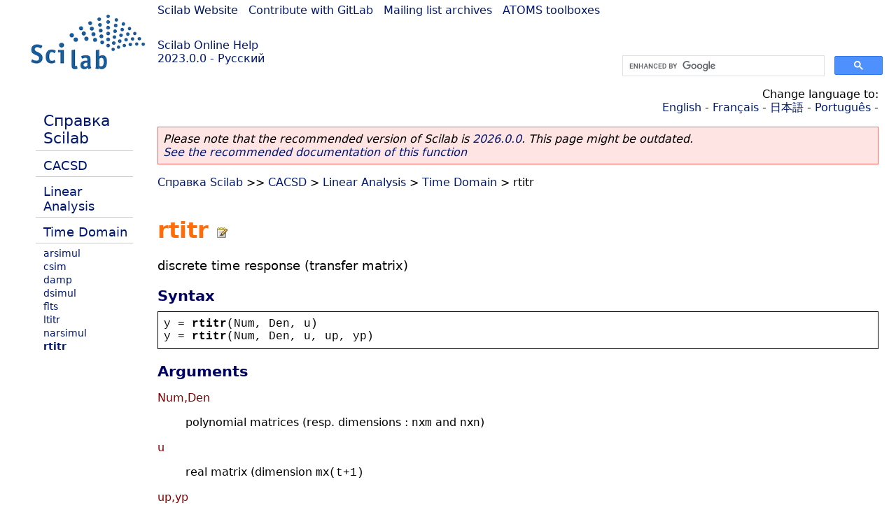

--- FILE ---
content_type: text/html; charset=UTF-8
request_url: https://help.scilab.org/docs/2023.0.0/ru_RU/rtitr.html
body_size: 5006
content:
<!DOCTYPE html>
<html lang="ru">

<head>
  <title>rtitr - Discrete time response (transfer matrix)</title>
  <style type="text/css" media="all">
    @import url("/scilab_code.css");
    @import url("/css/c_code.css");
    @import url("/css/xml_code.css");
    @import url("/style.css") not print;
    @import url("/print.css") print;
  </style>
  
  <meta http-equiv="Content-Type" content="text/html" charset="UTF-8" />
  <meta name="viewport" content="width=device-width, initial-scale=1.0">
  <meta name="origin" content="https://gitlab.com/scilab/scilab/-/blob/main/scilab/modules/cacsd/help/en_US/linear_analysis/time_domain/rtitr.xml">

  <link rel="Shortcut icon" href="/favicon.ico" type="image/x-icon" />

  <link rel="canonical" href="https://help.scilab.org/rtitr" />
  <link rel="alternate" href="https://help.scilab.org/docs/2026.0.0/ru_RU/rtitr.html" />
  <link rel="alternate" hreflang="en" href="https://help.scilab.org/docs/2023.0.0/en_US/rtitr.html" />
  <link rel="alternate" hreflang="fr" href="https://help.scilab.org/docs/2023.0.0/fr_FR/rtitr.html" />
  <link rel="alternate" hreflang="ja" href="https://help.scilab.org/docs/2023.0.0/ja_JP/rtitr.html" />
  <link rel="alternate" hreflang="pt" href="https://help.scilab.org/docs/2023.0.0/pt_BR/rtitr.html" />
  <link rel="alternate" hreflang="ru" href="https://help.scilab.org/docs/2023.0.0/ru_RU/rtitr.html" />

    <script defer type="text/javascript" src="/js/jquery.min.js"></script>
    <script defer type="text/javascript" src="/js/tooltip.js"></script>

</head>

<body><!--title=rtitr--> <!--subtitle=discrete time response (transfer matrix)-->
<!--origin=modules/cacsd/help/en_US/linear_analysis/time_domain/rtitr.xml-->
<!--generationdate=<span class="generationdate">Tue Mar 07 09:28:44 CET 2023</span>-->
<div id="global">

  <div id="myHeader">

    <a href="https://www.scilab.org/">Scilab Website</a> | <a href="https://gitlab.com/scilab/scilab">Contribute with GitLab</a> | <a href="https://lists.scilab.org">Mailing list archives</a> | <a href="https://atoms.scilab.org/">ATOMS toolboxes</a>

    <div id="slogan">
      <a href='/'>Scilab Online Help</a><br />2023.0.0 - Русский
    </div>

    <div id="cadre_help">
      <!--login--><br />
      <script async src="https://cse.google.com/cse.js?cx=a345d9cdc188f444d"></script>
<div id="cse" style="width: 400px">
    <div class="gcse-search" data-webSearchQueryAddition="site:help.scilab.org"></div>
</div>

    </div>
  </div>

  <div id="mainArea">

    <nav id="myLeftArea">
      <div class="title">
        <span class="version">scilab-branch-2023.0</span>

      </div>
      <ul class="toc">
<li class="root"><a href="index.html">Справка Scilab</a></li>
<li class="parent"><a href="section_7f7a8fafad1bd219213ac4602b4b25c2.html">CACSD</a></li>
<li class="parent"><a href="section_0eda626fc6960efe8e0baf22eff3628a.html">Linear Analysis</a></li>
<li class="parent"><a href="section_a28ca24ffa62df940a35d08c91cc38b0.html">Time Domain</a></li>
<li><a href="arsimul.html">arsimul</a></li>
<li><a href="csim.html">csim</a></li>
<li><a href="damp.html">damp</a></li>
<li><a href="dsimul.html">dsimul</a></li>
<li><a href="flts.html">flts</a></li>
<li><a href="ltitr.html">ltitr</a></li>
<li><a href="narsimul.html">narsimul</a></li>
<li class="list-active"><a href="rtitr.html">rtitr</a></li>
</ul>

    </nav>


    <div id="myMiddleArea">

      <div class="editbar">
        <nav class="selectlanguage">
          Change language to: <br/><a href='/docs/2023.0.0/en_US/rtitr.html'>English</a>  - <a href='/docs/2023.0.0/fr_FR/rtitr.html'>Français</a>  - <a href='/docs/2023.0.0/ja_JP/rtitr.html'>日本語</a>  - <a href='/docs/2023.0.0/pt_BR/rtitr.html'>Português</a>  - 
        </nav>

        <nav class="favorite">
          <!--favorite-->
        </nav>
      </div>
      <nav><p class='deprecated'><span class='versionmodified'>Please note that the recommended version of Scilab is <a href='https://www.scilab.org/download/scilab-2026.0.0'>2026.0.0</a>. This page might be outdated.<br /><a href='/docs/2026.0.0/ru_RU/rtitr.html'>See the recommended documentation of this function</a></span></p>
		
			<span class="path" dir="ltr"><a href="index.html">Справка Scilab</a> &gt;&gt; <a href="section_7f7a8fafad1bd219213ac4602b4b25c2.html">CACSD</a> &gt; <a href="section_0eda626fc6960efe8e0baf22eff3628a.html">Linear Analysis</a> &gt; <a href="section_a28ca24ffa62df940a35d08c91cc38b0.html">Time Domain</a> &gt; rtitr</span>
</nav>
      <br />
      <div class="refnamediv"><h1 class="refname">rtitr</h1>
        <p class="refpurpose">discrete time response (transfer matrix)</p></div>
    <div class="refsynopsisdiv"><h3 class="title" id="#L24">Syntax</h3>
        <div class="synopsis"><pre><span class="default">y</span><span class="default"> = </span><span class="functionid">rtitr</span><span class="default">(</span><span class="default">Num</span><span class="default">, </span><span class="default">Den</span><span class="default">, </span><span class="default">u</span><span class="default">)</span>
<span class="default">y</span><span class="default"> = </span><span class="functionid">rtitr</span><span class="default">(</span><span class="default">Num</span><span class="default">, </span><span class="default">Den</span><span class="default">, </span><span class="default">u</span><span class="default">, </span><span class="default">up</span><span class="default">, </span><span class="default">yp</span><span class="default">)</span></pre></div></div>
    <div class="refsection"><h3 class="title" id="#L31">Arguments</h3>
        <dl><dt><span class="term">Num,Den</span>
                <dd><p class="para">polynomial  matrices (resp. dimensions : <code class="literal" dir="ltr">n</code>x<code class="literal" dir="ltr">m</code> and <code class="literal" dir="ltr">n</code>x<code class="literal" dir="ltr">n</code>)</p></dd></dt>
            <dt><span class="term">u</span>
                <dd><p class="para">real matrix (dimension <code class="literal" dir="ltr">m</code>x<code class="literal" dir="ltr">(t+1)</code></p></dd></dt>
            <dt><span class="term">up,yp</span>
                <dd><p class="para">real matrices (<code class="literal" dir="ltr">up</code> dimension <code class="literal" dir="ltr">m</code>x<code class="literal" dir="ltr">(max(degree(Den)))</code> (default values=<code class="literal" dir="ltr">0</code>) ,
                        <code class="literal" dir="ltr">yp</code> dimension <code class="literal" dir="ltr">n</code>x
                        <code class="literal" dir="ltr">(max(degree(Den)))</code>)</p></dd></dt>
            <dt><span class="term">y</span>
                <dd><p class="para">real matrix</p></dd></dt></dl></div>
    <div class="refsection"><h3 class="title" id="#L68">Description</h3>
        <p class="para"><code class="literal" dir="ltr">y=rtitr(Num,Den,u [,up,yp])</code> returns the time response of
            the discrete time linear system with transfer matrix <code class="literal" dir="ltr">Den^-1 Num</code>
            for the input <code class="literal" dir="ltr">u</code>, i.e <code class="literal" dir="ltr">y</code> and <code class="literal" dir="ltr">u</code> are such that <code class="literal" dir="ltr">Den y = Num u</code> at t=0,1,...</p>
        <p class="para">If <code class="literal" dir="ltr">d1=max(degree(Den))</code>, and <code class="literal" dir="ltr">d2=max(degree(Num))</code> the polynomial
            matrices  <code class="literal" dir="ltr">Den(z)</code> and <code class="literal" dir="ltr">Num(z)</code> may be written respectively as:</p>
        <div class="programlisting" id="#L81"><pre class="scilabcode"><span class="scilabid">D</span><span class="scilabopenclose">(</span><span class="scilabid">z</span><span class="scilabopenclose">)</span> <span class="scilaboperator">=</span> <span class="scilabid">D_0</span>  <span class="scilaboperator">+</span> <span class="scilabid">D_1</span>  <span class="scilabid">z</span> <span class="scilaboperator">+</span> <span class="scilabspecial">...</span> <span class="scilaboperator">+</span> <span class="scilabid">D_d1</span>   <span class="scilabid">z</span><span class="scilaboperator">^</span><span class="scilabid">d1</span>
<span class="scilabid">N</span><span class="scilabopenclose">(</span><span class="scilabid">z</span><span class="scilabopenclose">)</span> <span class="scilaboperator">=</span> <span class="scilabid">N_0</span>  <span class="scilaboperator">+</span> <span class="scilabid">N_1</span>  <span class="scilabid">z</span> <span class="scilaboperator">+</span> <span class="scilabspecial">...</span> <span class="scilaboperator">+</span> <span class="scilabid">N_d2</span>   <span class="scilabid">z</span><span class="scilaboperator">^</span><span class="scilabid">d2</span></pre></div>
        <p class="para">and <code class="literal" dir="ltr">Den y = Num u</code> is interpreted as the recursion:</p>
        <div class="programlisting" id="#L87"><pre class="scilabcode"><span class="scilabid">D</span><span class="scilabopenclose">(</span><span class="scilabnumber">0</span><span class="scilabopenclose">)</span><span class="scilabid">y</span><span class="scilabopenclose">(</span><span class="scilabid">t</span><span class="scilabopenclose">)</span><span class="scilaboperator">+</span><span class="scilabid">D</span><span class="scilabopenclose">(</span><span class="scilabnumber">1</span><span class="scilabopenclose">)</span><span class="scilabid">y</span><span class="scilabopenclose">(</span><span class="scilabid">t</span><span class="scilaboperator">+</span><span class="scilabnumber">1</span><span class="scilabopenclose">)</span><span class="scilaboperator">+</span><span class="scilabspecial">...</span><span class="scilaboperator">+</span> <span class="scilabid">D</span><span class="scilabopenclose">(</span><span class="scilabid">d1</span><span class="scilabopenclose">)</span><span class="scilabid">y</span><span class="scilabopenclose">(</span><span class="scilabid">t</span><span class="scilaboperator">+</span><span class="scilabid">d1</span><span class="scilabopenclose">)</span><span class="scilaboperator">=</span> <span class="scilabid">N</span><span class="scilabopenclose">(</span><span class="scilabnumber">0</span><span class="scilabopenclose">)</span> <span class="scilabid">u</span><span class="scilabopenclose">(</span><span class="scilabid">t</span><span class="scilabopenclose">)</span> <span class="scilaboperator">+</span><span class="scilabspecial">....</span><span class="scilaboperator">+</span> <span class="scilabid">N</span><span class="scilabopenclose">(</span><span class="scilabid">d2</span><span class="scilabopenclose">)</span> <span class="scilabid">u</span><span class="scilabopenclose">(</span><span class="scilabid">t</span><span class="scilaboperator">+</span><span class="scilabid">d2</span><span class="scilabopenclose">)</span></pre></div>
        <p class="para">It is assumed that <code class="literal" dir="ltr">D(d1)</code> is non singular.</p>
        <p class="para">The columns of u are the inputs of the system at t=0,1,...,T:</p>
        <div class="programlisting" id="#L96"><pre class="scilabcode"><span class="scilabid">u</span><span class="scilaboperator">=</span><span class="scilabopenclose">[</span><span class="scilabid">u</span><span class="scilabopenclose">(</span><span class="scilabnumber">0</span><span class="scilabopenclose">)</span> <span class="scilabdefault">,</span> <span class="scilabid">u</span><span class="scilabopenclose">(</span><span class="scilabnumber">1</span><span class="scilabopenclose">)</span><span class="scilabdefault">,</span><span class="scilabspecial">...</span><span class="scilabdefault">,</span><span class="scilabid">u</span><span class="scilabopenclose">(</span><span class="scilabid">T</span><span class="scilabopenclose">)</span><span class="scilabopenclose">]</span></pre></div>
        <p class="para">The outputs at <code class="literal" dir="ltr">t=0,1,...,T+d1-d2</code> are the columns of the matrix <code class="literal" dir="ltr">y</code>:</p>
        <div class="programlisting" id="#L102"><pre class="scilabcode"><span class="scilabid">y</span> <span class="scilaboperator">=</span> <span class="scilabopenclose">[</span><span class="scilabid">y</span><span class="scilabopenclose">(</span><span class="scilabnumber">0</span><span class="scilabopenclose">)</span><span class="scilabdefault">,</span> <span class="scilabid">y</span><span class="scilabopenclose">(</span><span class="scilabnumber">1</span><span class="scilabopenclose">)</span><span class="scilabdefault">,</span>  <span class="scilabspecial">....</span> <span class="scilabid">y</span><span class="scilabopenclose">(</span><span class="scilabid">T</span><span class="scilaboperator">+</span><span class="scilabid">d1</span><span class="scilaboperator">-</span><span class="scilabid">d2</span><span class="scilabopenclose">)</span><span class="scilabopenclose">]</span></pre></div>
        <p class="para"><code class="literal" dir="ltr">up</code> and <code class="literal" dir="ltr">yp</code> define the initial conditions for t &lt; 0 i.e</p>
        <div class="programlisting" id="#L109"><pre class="scilabcode"><span class="scilabid">up</span> <span class="scilaboperator">=</span> <span class="scilabopenclose">[</span><span class="scilabid">u</span><span class="scilabopenclose">(</span><span class="scilaboperator">-</span><span class="scilabid">d1</span><span class="scilabopenclose">)</span><span class="scilabdefault">,</span> <span class="scilabspecial">...</span><span class="scilabdefault">,</span> <span class="scilabid">u</span><span class="scilabopenclose">(</span><span class="scilaboperator">-</span><span class="scilabnumber">1</span><span class="scilabopenclose">)</span>  <span class="scilabopenclose">]</span>
<span class="scilabid">yp</span> <span class="scilaboperator">=</span> <span class="scilabopenclose">[</span><span class="scilabid">y</span><span class="scilabopenclose">(</span><span class="scilaboperator">-</span><span class="scilabid">d1</span><span class="scilabopenclose">)</span><span class="scilabdefault">,</span> <span class="scilabspecial">...</span>  <span class="scilabid">y</span><span class="scilabopenclose">(</span><span class="scilaboperator">-</span><span class="scilabnumber">1</span><span class="scilabopenclose">)</span>  <span class="scilabopenclose">]</span></pre></div>
        <p class="para">Depending on the relative values of <code class="literal" dir="ltr">d1</code> and <code class="literal" dir="ltr">d2</code>, some of the
            leftmost components of <code class="literal" dir="ltr">up</code>, <code class="literal" dir="ltr">yp</code> are ignored.
            The default values of <code class="literal" dir="ltr">up</code> and <code class="literal" dir="ltr">yp</code> are zero:
            <code class="literal" dir="ltr">up = 0*ones(m,d1), yp=0*ones(n,d1)</code></p></div>
    <div class="refsection"><h3 class="title" id="#L118">Examples</h3>
        <div class="programlisting" id="#L125"><pre class="scilabcode"><span class="scilabid">z</span><span class="scilaboperator">=</span><a class="scilabcommand" href="poly.html">poly</a><span class="scilabopenclose">(</span><span class="scilabnumber">0</span><span class="scilabdefault">,</span><span class="scilabstring">&#0039;</span><span class="scilabstring">z</span><span class="scilabstring">&#0039;</span><span class="scilabopenclose">)</span><span class="scilabdefault">;</span>
<span class="scilabid">Num</span><span class="scilaboperator">=</span><span class="scilabnumber">1</span><span class="scilaboperator">+</span><span class="scilabid">z</span><span class="scilabdefault">;</span>
<span class="scilabid">Den</span><span class="scilaboperator">=</span><span class="scilabnumber">1</span><span class="scilaboperator">+</span><span class="scilabid">z</span><span class="scilabdefault">;</span>
<span class="scilabid">u</span><span class="scilaboperator">=</span><span class="scilabopenclose">[</span><span class="scilabnumber">1</span><span class="scilabdefault">,</span><span class="scilabnumber">2</span><span class="scilabdefault">,</span><span class="scilabnumber">3</span><span class="scilabdefault">,</span><span class="scilabnumber">4</span><span class="scilabdefault">,</span><span class="scilabnumber">5</span><span class="scilabopenclose">]</span><span class="scilabdefault">;</span>
<span class="scilabcommand">rtitr</span><span class="scilabopenclose">(</span><span class="scilabid">Num</span><span class="scilabdefault">,</span><span class="scilabid">Den</span><span class="scilabdefault">,</span><span class="scilabid">u</span><span class="scilabopenclose">)</span><span class="scilaboperator">-</span><span class="scilabid">u</span></pre></div>
        <div class="programlisting" id="#L173"><pre class="scilabcode"><span class="scilabcomment">//Other examples</span>
<span class="scilabcomment">//siso</span>
<span class="scilabcomment">//causal</span>
<span class="scilabid">n1</span><span class="scilaboperator">=</span><span class="scilabnumber">1</span><span class="scilabdefault">;</span>
<span class="scilabid">d1</span><span class="scilaboperator">=</span><a class="scilabcommand" href="poly.html">poly</a><span class="scilabopenclose">(</span><span class="scilabopenclose">[</span><span class="scilabnumber">1</span> <span class="scilabnumber">1</span><span class="scilabopenclose">]</span><span class="scilabdefault">,</span><span class="scilabstring">&#0039;</span><span class="scilabstring">z</span><span class="scilabstring">&#0039;</span><span class="scilabdefault">,</span><span class="scilabstring">&#0039;</span><span class="scilabstring">coeff</span><span class="scilabstring">&#0039;</span><span class="scilabopenclose">)</span><span class="scilabdefault">;</span>       <span class="scilabcomment">// y(j)=-y(j-1)+u(j-1)</span>
<span class="scilabid">r1</span><span class="scilaboperator">=</span><span class="scilabopenclose">[</span><span class="scilabnumber">0</span> <span class="scilabnumber">1</span> <span class="scilabnumber">0</span> <span class="scilabnumber">1</span> <span class="scilabnumber">0</span> <span class="scilabnumber">1</span> <span class="scilabnumber">0</span> <span class="scilabnumber">1</span> <span class="scilabnumber">0</span> <span class="scilabnumber">1</span> <span class="scilabnumber">0</span><span class="scilabopenclose">]</span><span class="scilabdefault">;</span>
<span class="scilabid">r</span><span class="scilaboperator">=</span><span class="scilabcommand">rtitr</span><span class="scilabopenclose">(</span><span class="scilabid">n1</span><span class="scilabdefault">,</span><span class="scilabid">d1</span><span class="scilabdefault">,</span><a class="scilabcommand" href="ones.html">ones</a><span class="scilabopenclose">(</span><span class="scilabnumber">1</span><span class="scilabdefault">,</span><span class="scilabnumber">10</span><span class="scilabopenclose">)</span><span class="scilabopenclose">)</span><span class="scilabdefault">;</span>
<a class="scilabcommand" href="norm.html">norm</a><span class="scilabopenclose">(</span><span class="scilabid">r1</span><span class="scilaboperator">-</span><span class="scilabid">r</span><span class="scilabdefault">,</span><span class="scilabnumber">1</span><span class="scilabopenclose">)</span>
<span class="scilabcomment">//hot restart</span>
<span class="scilabid">r</span><span class="scilaboperator">=</span><span class="scilabcommand">rtitr</span><span class="scilabopenclose">(</span><span class="scilabid">n1</span><span class="scilabdefault">,</span><span class="scilabid">d1</span><span class="scilabdefault">,</span><a class="scilabcommand" href="ones.html">ones</a><span class="scilabopenclose">(</span><span class="scilabnumber">1</span><span class="scilabdefault">,</span><span class="scilabnumber">9</span><span class="scilabopenclose">)</span><span class="scilabdefault">,</span><span class="scilabnumber">1</span><span class="scilabdefault">,</span><span class="scilabnumber">0</span><span class="scilabopenclose">)</span><span class="scilabdefault">;</span>
<a class="scilabcommand" href="norm.html">norm</a><span class="scilabopenclose">(</span><span class="scilabid">r1</span><span class="scilabopenclose">(</span><span class="scilabnumber">2</span><span class="scilabspecial">:</span><span class="scilabnumber">11</span><span class="scilabopenclose">)</span><span class="scilaboperator">-</span><span class="scilabid">r</span><span class="scilabopenclose">)</span>
<span class="scilabcomment">//non causal</span>
<span class="scilabid">n2</span><span class="scilaboperator">=</span><a class="scilabcommand" href="poly.html">poly</a><span class="scilabopenclose">(</span><span class="scilabopenclose">[</span><span class="scilabnumber">1</span> <span class="scilabnumber">1</span> <span class="scilabnumber">1</span><span class="scilabopenclose">]</span><span class="scilabdefault">,</span><span class="scilabstring">&#0039;</span><span class="scilabstring">z</span><span class="scilabstring">&#0039;</span><span class="scilabdefault">,</span><span class="scilabstring">&#0039;</span><span class="scilabstring">coeff</span><span class="scilabstring">&#0039;</span><span class="scilabopenclose">)</span><span class="scilabdefault">;</span>
<span class="scilabid">d2</span><span class="scilaboperator">=</span><span class="scilabid">d1</span><span class="scilabdefault">;</span>    <span class="scilabcomment">// y(j)=-y(j-1)+u(j-1)+u(j)+u(j+1)</span>
<span class="scilabid">r2</span><span class="scilaboperator">=</span><span class="scilabopenclose">[</span><span class="scilabnumber">2</span> <span class="scilabnumber">1</span> <span class="scilabnumber">2</span> <span class="scilabnumber">1</span> <span class="scilabnumber">2</span> <span class="scilabnumber">1</span> <span class="scilabnumber">2</span> <span class="scilabnumber">1</span> <span class="scilabnumber">2</span><span class="scilabopenclose">]</span><span class="scilabdefault">;</span>
<span class="scilabid">r</span><span class="scilaboperator">=</span><span class="scilabcommand">rtitr</span><span class="scilabopenclose">(</span><span class="scilabid">n2</span><span class="scilabdefault">,</span><span class="scilabid">d2</span><span class="scilabdefault">,</span><a class="scilabcommand" href="ones.html">ones</a><span class="scilabopenclose">(</span><span class="scilabnumber">1</span><span class="scilabdefault">,</span><span class="scilabnumber">10</span><span class="scilabopenclose">)</span><span class="scilabopenclose">)</span><span class="scilabdefault">;</span>
<a class="scilabcommand" href="norm.html">norm</a><span class="scilabopenclose">(</span><span class="scilabid">r</span><span class="scilaboperator">-</span><span class="scilabid">r2</span><span class="scilabdefault">,</span><span class="scilabnumber">1</span><span class="scilabopenclose">)</span>
<span class="scilabcomment">//hot restart</span>
<span class="scilabid">r</span><span class="scilaboperator">=</span><span class="scilabcommand">rtitr</span><span class="scilabopenclose">(</span><span class="scilabid">n2</span><span class="scilabdefault">,</span><span class="scilabid">d2</span><span class="scilabdefault">,</span><a class="scilabcommand" href="ones.html">ones</a><span class="scilabopenclose">(</span><span class="scilabnumber">1</span><span class="scilabdefault">,</span><span class="scilabnumber">9</span><span class="scilabopenclose">)</span><span class="scilabdefault">,</span><span class="scilabnumber">1</span><span class="scilabdefault">,</span><span class="scilabnumber">2</span><span class="scilabopenclose">)</span><span class="scilabdefault">;</span>
<a class="scilabcommand" href="norm.html">norm</a><span class="scilabopenclose">(</span><span class="scilabid">r2</span><span class="scilabopenclose">(</span><span class="scilabnumber">2</span><span class="scilabspecial">:</span><span class="scilabnumber">9</span><span class="scilabopenclose">)</span><span class="scilaboperator">-</span><span class="scilabid">r</span><span class="scilabdefault">,</span><span class="scilabnumber">1</span><span class="scilabopenclose">)</span>
<span class="scilabcomment">//</span>
<span class="scilabcomment">//MIMO example</span>
<span class="scilabcomment">//causal</span>
<span class="scilabid">d1</span><span class="scilaboperator">=</span><span class="scilabid">d1</span><span class="scilaboperator">*</span><a class="scilabcommand" href="diag.html">diag</a><span class="scilabopenclose">(</span><span class="scilabopenclose">[</span><span class="scilabnumber">1</span> <span class="scilabnumber">0.5</span><span class="scilabopenclose">]</span><span class="scilabopenclose">)</span><span class="scilabdefault">;</span>
<span class="scilabid">n1</span><span class="scilaboperator">=</span><span class="scilabopenclose">[</span><span class="scilabnumber">1</span> <span class="scilabnumber">3</span> <span class="scilabnumber">1</span><span class="scilabdefault">;</span><span class="scilabnumber">2</span> <span class="scilabnumber">4</span> <span class="scilabnumber">1</span><span class="scilabopenclose">]</span><span class="scilabdefault">;</span>
<span class="scilabid">r1</span><span class="scilaboperator">=</span><span class="scilabopenclose">[</span><span class="scilabnumber">5</span><span class="scilabdefault">;</span><span class="scilabnumber">14</span><span class="scilabopenclose">]</span><span class="scilaboperator">*</span><span class="scilabid">r1</span><span class="scilabdefault">;</span>
<span class="scilabid">r</span><span class="scilaboperator">=</span><span class="scilabcommand">rtitr</span><span class="scilabopenclose">(</span><span class="scilabid">n1</span><span class="scilabdefault">,</span><span class="scilabid">d1</span><span class="scilabdefault">,</span><a class="scilabcommand" href="ones.html">ones</a><span class="scilabopenclose">(</span><span class="scilabnumber">3</span><span class="scilabdefault">,</span><span class="scilabnumber">10</span><span class="scilabopenclose">)</span><span class="scilabopenclose">)</span><span class="scilabdefault">;</span>
<a class="scilabcommand" href="norm.html">norm</a><span class="scilabopenclose">(</span><span class="scilabid">r1</span><span class="scilaboperator">-</span><span class="scilabid">r</span><span class="scilabdefault">,</span><span class="scilabnumber">1</span><span class="scilabopenclose">)</span>
<span class="scilabcomment">//</span>
<span class="scilabid">r</span><span class="scilaboperator">=</span><span class="scilabcommand">rtitr</span><span class="scilabopenclose">(</span><span class="scilabid">n1</span><span class="scilabdefault">,</span><span class="scilabid">d1</span><span class="scilabdefault">,</span><a class="scilabcommand" href="ones.html">ones</a><span class="scilabopenclose">(</span><span class="scilabnumber">3</span><span class="scilabdefault">,</span><span class="scilabnumber">9</span><span class="scilabopenclose">)</span><span class="scilabdefault">,</span><span class="scilabopenclose">[</span><span class="scilabnumber">1</span><span class="scilabdefault">;</span><span class="scilabnumber">1</span><span class="scilabdefault">;</span><span class="scilabnumber">1</span><span class="scilabopenclose">]</span><span class="scilabdefault">,</span><span class="scilabopenclose">[</span><span class="scilabnumber">0</span><span class="scilabdefault">;</span><span class="scilabnumber">0</span><span class="scilabopenclose">]</span><span class="scilabopenclose">)</span><span class="scilabdefault">;</span>
<a class="scilabcommand" href="norm.html">norm</a><span class="scilabopenclose">(</span><span class="scilabid">r1</span><span class="scilabopenclose">(</span><span class="scilabspecial">:</span><span class="scilabdefault">,</span><span class="scilabnumber">2</span><span class="scilabspecial">:</span><span class="scilabnumber">11</span><span class="scilabopenclose">)</span><span class="scilaboperator">-</span><span class="scilabid">r</span><span class="scilabdefault">,</span><span class="scilabnumber">1</span><span class="scilabopenclose">)</span>
<span class="scilabcomment">//polynomial n1  (same ex.)</span>
<span class="scilabid">n1</span><span class="scilabopenclose">(</span><span class="scilabnumber">1</span><span class="scilabdefault">,</span><span class="scilabnumber">1</span><span class="scilabopenclose">)</span><span class="scilaboperator">=</span><a class="scilabcommand" href="poly.html">poly</a><span class="scilabopenclose">(</span><span class="scilabnumber">1</span><span class="scilabdefault">,</span><span class="scilabstring">&#0039;</span><span class="scilabstring">z</span><span class="scilabstring">&#0039;</span><span class="scilabdefault">,</span><span class="scilabstring">&#0039;</span><span class="scilabstring">c</span><span class="scilabstring">&#0039;</span><span class="scilabopenclose">)</span><span class="scilabdefault">;</span>
<span class="scilabid">r</span><span class="scilaboperator">=</span><span class="scilabcommand">rtitr</span><span class="scilabopenclose">(</span><span class="scilabid">n1</span><span class="scilabdefault">,</span><span class="scilabid">d1</span><span class="scilabdefault">,</span><a class="scilabcommand" href="ones.html">ones</a><span class="scilabopenclose">(</span><span class="scilabnumber">3</span><span class="scilabdefault">,</span><span class="scilabnumber">10</span><span class="scilabopenclose">)</span><span class="scilabopenclose">)</span><span class="scilabdefault">;</span>
<a class="scilabcommand" href="norm.html">norm</a><span class="scilabopenclose">(</span><span class="scilabid">r1</span><span class="scilaboperator">-</span><span class="scilabid">r</span><span class="scilabdefault">,</span><span class="scilabnumber">1</span><span class="scilabopenclose">)</span>
<span class="scilabcomment">//</span>
<span class="scilabid">r</span><span class="scilaboperator">=</span><span class="scilabcommand">rtitr</span><span class="scilabopenclose">(</span><span class="scilabid">n1</span><span class="scilabdefault">,</span><span class="scilabid">d1</span><span class="scilabdefault">,</span><a class="scilabcommand" href="ones.html">ones</a><span class="scilabopenclose">(</span><span class="scilabnumber">3</span><span class="scilabdefault">,</span><span class="scilabnumber">9</span><span class="scilabopenclose">)</span><span class="scilabdefault">,</span><span class="scilabopenclose">[</span><span class="scilabnumber">1</span><span class="scilabdefault">;</span><span class="scilabnumber">1</span><span class="scilabdefault">;</span><span class="scilabnumber">1</span><span class="scilabopenclose">]</span><span class="scilabdefault">,</span><span class="scilabopenclose">[</span><span class="scilabnumber">0</span><span class="scilabdefault">;</span><span class="scilabnumber">0</span><span class="scilabopenclose">]</span><span class="scilabopenclose">)</span><span class="scilabdefault">;</span>
<a class="scilabcommand" href="norm.html">norm</a><span class="scilabopenclose">(</span><span class="scilabid">r1</span><span class="scilabopenclose">(</span><span class="scilabspecial">:</span><span class="scilabdefault">,</span><span class="scilabnumber">2</span><span class="scilabspecial">:</span><span class="scilabnumber">11</span><span class="scilabopenclose">)</span><span class="scilaboperator">-</span><span class="scilabid">r</span><span class="scilabdefault">,</span><span class="scilabnumber">1</span><span class="scilabopenclose">)</span>
<span class="scilabcomment">//non causal</span>
<span class="scilabid">d2</span><span class="scilaboperator">=</span><span class="scilabid">d1</span><span class="scilabdefault">;</span><span class="scilabid">n2</span><span class="scilaboperator">=</span><span class="scilabid">n2</span><span class="scilaboperator">*</span><span class="scilabid">n1</span><span class="scilabdefault">;</span>
<span class="scilabid">r2</span><span class="scilaboperator">=</span><span class="scilabopenclose">[</span><span class="scilabnumber">5</span><span class="scilabdefault">;</span><span class="scilabnumber">14</span><span class="scilabopenclose">]</span><span class="scilaboperator">*</span><span class="scilabid">r2</span><span class="scilabdefault">;</span>
<span class="scilabid">r</span><span class="scilaboperator">=</span><span class="scilabcommand">rtitr</span><span class="scilabopenclose">(</span><span class="scilabid">n2</span><span class="scilabdefault">,</span><span class="scilabid">d2</span><span class="scilabdefault">,</span><a class="scilabcommand" href="ones.html">ones</a><span class="scilabopenclose">(</span><span class="scilabnumber">3</span><span class="scilabdefault">,</span><span class="scilabnumber">10</span><span class="scilabopenclose">)</span><span class="scilabopenclose">)</span><span class="scilabdefault">;</span>
<a class="scilabcommand" href="norm.html">norm</a><span class="scilabopenclose">(</span><span class="scilabid">r2</span><span class="scilaboperator">-</span><span class="scilabid">r</span><span class="scilabopenclose">)</span>
<span class="scilabcomment">//</span>
<span class="scilabid">r</span><span class="scilaboperator">=</span><span class="scilabcommand">rtitr</span><span class="scilabopenclose">(</span><span class="scilabid">n2</span><span class="scilabdefault">,</span><span class="scilabid">d2</span><span class="scilabdefault">,</span><a class="scilabcommand" href="ones.html">ones</a><span class="scilabopenclose">(</span><span class="scilabnumber">3</span><span class="scilabdefault">,</span><span class="scilabnumber">9</span><span class="scilabopenclose">)</span><span class="scilabdefault">,</span><span class="scilabopenclose">[</span><span class="scilabnumber">1</span><span class="scilabdefault">;</span><span class="scilabnumber">1</span><span class="scilabdefault">;</span><span class="scilabnumber">1</span><span class="scilabopenclose">]</span><span class="scilabdefault">,</span><span class="scilabopenclose">[</span><span class="scilabnumber">10</span><span class="scilabdefault">;</span><span class="scilabnumber">28</span><span class="scilabopenclose">]</span><span class="scilabopenclose">)</span><span class="scilabdefault">;</span>
<a class="scilabcommand" href="norm.html">norm</a><span class="scilabopenclose">(</span><span class="scilabid">r2</span><span class="scilabopenclose">(</span><span class="scilabspecial">:</span><span class="scilabdefault">,</span><span class="scilabnumber">2</span><span class="scilabspecial">:</span><span class="scilabnumber">9</span><span class="scilabopenclose">)</span><span class="scilaboperator">-</span><span class="scilabid">r</span><span class="scilabdefault">,</span><span class="scilabnumber">1</span><span class="scilabopenclose">)</span></pre></div>
        <div class="programlisting" id="#L199"><pre class="scilabcode"><span class="scilabcomment">//</span>
<span class="scilabcomment">//  State-space or transfer</span>
<span class="scilabid">a</span> <span class="scilaboperator">=</span> <span class="scilabopenclose">[</span><span class="scilabnumber">0.21</span> <span class="scilabdefault">,</span> <span class="scilabnumber">0.63</span> <span class="scilabdefault">,</span> <span class="scilabnumber">0.56</span> <span class="scilabdefault">,</span> <span class="scilabnumber">0.23</span> <span class="scilabdefault">,</span> <span class="scilabnumber">0.31</span>
     <span class="scilabnumber">0.76</span> <span class="scilabdefault">,</span> <span class="scilabnumber">0.85</span> <span class="scilabdefault">,</span> <span class="scilabnumber">0.66</span> <span class="scilabdefault">,</span> <span class="scilabnumber">0.23</span> <span class="scilabdefault">,</span> <span class="scilabnumber">0.93</span>
     <span class="scilabnumber">0</span> <span class="scilabdefault">,</span> <span class="scilabnumber">0.69</span> <span class="scilabdefault">,</span> <span class="scilabnumber">0.73</span> <span class="scilabdefault">,</span> <span class="scilabnumber">0.22</span> <span class="scilabdefault">,</span> <span class="scilabnumber">0.21</span>
     <span class="scilabnumber">0.33</span> <span class="scilabdefault">,</span> <span class="scilabnumber">0.88</span> <span class="scilabdefault">,</span> <span class="scilabnumber">0.2</span> <span class="scilabdefault">,</span> <span class="scilabnumber">0.88</span> <span class="scilabdefault">,</span> <span class="scilabnumber">0.31</span>
     <span class="scilabnumber">0.67</span> <span class="scilabdefault">,</span> <span class="scilabnumber">0.07</span> <span class="scilabdefault">,</span> <span class="scilabnumber">0.54</span> <span class="scilabdefault">,</span> <span class="scilabnumber">0.65</span> <span class="scilabdefault">,</span> <span class="scilabnumber">0.36</span><span class="scilabopenclose">]</span><span class="scilabdefault">;</span>
<span class="scilabid">b</span> <span class="scilaboperator">=</span> <span class="scilabopenclose">[</span><span class="scilabnumber">0.29</span> <span class="scilabdefault">,</span> <span class="scilabnumber">0.5</span> <span class="scilabdefault">,</span> <span class="scilabnumber">0.92</span>
     <span class="scilabnumber">0.57</span> <span class="scilabdefault">,</span> <span class="scilabnumber">0.44</span> <span class="scilabdefault">,</span> <span class="scilabnumber">0.04</span>
     <span class="scilabnumber">0.48</span> <span class="scilabdefault">,</span> <span class="scilabnumber">0.27</span> <span class="scilabdefault">,</span> <span class="scilabnumber">0.48</span>
     <span class="scilabnumber">0.33</span> <span class="scilabdefault">,</span> <span class="scilabnumber">0.63</span> <span class="scilabdefault">,</span> <span class="scilabnumber">0.26</span>
     <span class="scilabnumber">0.59</span> <span class="scilabdefault">,</span> <span class="scilabnumber">0.41</span> <span class="scilabdefault">,</span> <span class="scilabnumber">0.41</span><span class="scilabopenclose">]</span><span class="scilabdefault">;</span>
<span class="scilabid">c</span> <span class="scilaboperator">=</span> <span class="scilabopenclose">[</span><span class="scilabnumber">0.28</span> <span class="scilabdefault">,</span> <span class="scilabnumber">0.78</span> <span class="scilabdefault">,</span> <span class="scilabnumber">0.11</span> <span class="scilabdefault">,</span> <span class="scilabnumber">0.15</span> <span class="scilabdefault">,</span> <span class="scilabnumber">0.84</span>
     <span class="scilabnumber">0.13</span> <span class="scilabdefault">,</span> <span class="scilabnumber">0.21</span> <span class="scilabdefault">,</span> <span class="scilabnumber">0.69</span> <span class="scilabdefault">,</span> <span class="scilabnumber">0.7</span> <span class="scilabdefault">,</span> <span class="scilabnumber">0.41</span><span class="scilabopenclose">]</span><span class="scilabdefault">;</span>
<span class="scilabid">d</span> <span class="scilaboperator">=</span> <span class="scilabopenclose">[</span><span class="scilabnumber">0.41</span> <span class="scilabdefault">,</span> <span class="scilabnumber">0.11</span> <span class="scilabdefault">,</span> <span class="scilabnumber">0.56</span>
     <span class="scilabnumber">0.88</span> <span class="scilabdefault">,</span> <span class="scilabnumber">0.2</span> <span class="scilabdefault">,</span> <span class="scilabnumber">0.59</span><span class="scilabopenclose">]</span><span class="scilabdefault">;</span>
<span class="scilabid">s</span><span class="scilaboperator">=</span><a class="scilabmacro" href="syslin.html">syslin</a><span class="scilabopenclose">(</span><span class="scilabstring">&#0039;</span><span class="scilabstring">d</span><span class="scilabstring">&#0039;</span><span class="scilabdefault">,</span><span class="scilabid">a</span><span class="scilabdefault">,</span><span class="scilabid">b</span><span class="scilabdefault">,</span><span class="scilabid">c</span><span class="scilabdefault">,</span><span class="scilabid">d</span><span class="scilabopenclose">)</span><span class="scilabdefault">;</span>
<span class="scilabid">h</span><span class="scilaboperator">=</span><a class="scilabmacro" href="ss2tf.html">ss2tf</a><span class="scilabopenclose">(</span><span class="scilabid">s</span><span class="scilabopenclose">)</span><span class="scilabdefault">;</span><span class="scilabid">num</span><span class="scilaboperator">=</span><span class="scilabid">h</span><span class="scilabopenclose">(</span><span class="scilabstring">&#0039;</span><span class="scilabstring">num</span><span class="scilabstring">&#0039;</span><span class="scilabopenclose">)</span><span class="scilabdefault">;</span>
<span class="scilabid">den</span><span class="scilaboperator">=</span><span class="scilabid">h</span><span class="scilabopenclose">(</span><span class="scilabstring">&#0039;</span><span class="scilabstring">den</span><span class="scilabstring">&#0039;</span><span class="scilabopenclose">)</span><span class="scilabdefault">;</span>
<span class="scilabid">den</span><span class="scilaboperator">=</span><span class="scilabid">den</span><span class="scilabopenclose">(</span><span class="scilabnumber">1</span><span class="scilabdefault">,</span><span class="scilabnumber">1</span><span class="scilabopenclose">)</span><span class="scilaboperator">*</span><a class="scilabcommand" href="eye.html">eye</a><span class="scilabopenclose">(</span><span class="scilabnumber">2</span><span class="scilabdefault">,</span><span class="scilabnumber">2</span><span class="scilabopenclose">)</span><span class="scilabdefault">;</span>
<span class="scilabid">u</span><span class="scilaboperator">=</span><span class="scilabnumber">1</span><span class="scilabdefault">;</span><span class="scilabid">u</span><span class="scilabopenclose">(</span><span class="scilabnumber">3</span><span class="scilabdefault">,</span><span class="scilabnumber">10</span><span class="scilabopenclose">)</span><span class="scilaboperator">=</span><span class="scilabnumber">0</span><span class="scilabdefault">;</span>
<span class="scilabid">r3</span><span class="scilaboperator">=</span><a class="scilabmacro" href="flts.html">flts</a><span class="scilabopenclose">(</span><span class="scilabid">u</span><span class="scilabdefault">,</span><span class="scilabid">s</span><span class="scilabopenclose">)</span><span class="scilabdefault">;</span>
<span class="scilabid">r</span><span class="scilaboperator">=</span><span class="scilabcommand">rtitr</span><span class="scilabopenclose">(</span><span class="scilabid">num</span><span class="scilabdefault">,</span><span class="scilabid">den</span><span class="scilabdefault">,</span><span class="scilabid">u</span><span class="scilabopenclose">)</span><span class="scilabdefault">;</span>
<a class="scilabcommand" href="norm.html">norm</a><span class="scilabopenclose">(</span><span class="scilabid">r3</span><span class="scilaboperator">-</span><span class="scilabid">r</span><span class="scilabdefault">,</span><span class="scilabnumber">1</span><span class="scilabopenclose">)</span></pre></div></div>
    <div class="refsection"><h3 class="title" id="#L202">See also</h3>
        <ul class="itemizedlist"><li class="member"><a href="ltitr.html" class="link">ltitr</a> &#8212; discrete time response (state space)</li>
            <li class="member"><a href="exp.html" class="link">exp</a> &#8212; поэлементная показательная функция</li>
            <li class="member"><a href="flts.html" class="link">flts</a> &#8212; time response (discrete time, sampled system)</li></ul></div>

      <!--zone_comment-->

      <table width="100%">    <tr><td colspan="3" class="next"><a href="https://gitlab.com/scilab/scilab/-/issues/new" class="ulink">Report an issue</a></td></tr>
<tr>
          <td width="30%">
            <span class="previous"><a href="narsimul.html">&lt;&lt; narsimul</a></span>

          </td>
          <td width="40%" class="center">
            <span class="top"><a href="section_a28ca24ffa62df940a35d08c91cc38b0.html">Time Domain</a></span>

          </td>
          <td width="30%" class="next" align="right">
            <span class="next"><a href="sensi.html">sensi &gt;&gt;</a></span>

          </td>
      </tr></table>
      <hr />
    </div>

  </div>


  <div id="myFooter">
    <table width="100%"><tr><td>
          <b>Copyright (c) 2022-2026 (Dassault Systèmes S.E.)</b><br />Copyright (c) 2017-2022 (ESI Group)<br />Copyright (c) 2011-2017 (Scilab Enterprises)<br />Copyright (c) 1989-2012 (INRIA)<br />Copyright (c) 1989-2007 (ENPC)<br />with <a href="https://gitlab.com/scilab/scilab/-/blob/main/scilab/ACKNOWLEDGEMENTS">contributors</a>
          </td><td align="right">
          Last updated:<br /><span class="generationdate">Tue Mar 07 09:28:44 CET 2023</span>
          <br /><br /><br />
        </td>
    </tr></table>

  </div>
</div>
<script type="text/javascript" src="/_Incapsula_Resource?SWJIYLWA=719d34d31c8e3a6e6fffd425f7e032f3&ns=1&cb=1063128811" async></script></body>

</html>

--- FILE ---
content_type: application/javascript
request_url: https://help.scilab.org/_Incapsula_Resource?SWJIYLWA=719d34d31c8e3a6e6fffd425f7e032f3&ns=1&cb=1063128811
body_size: 18842
content:
var _0xc678=['\x52\x46\x77\x74\x77\x70\x41\x65\x77\x70\x30\x3d','\x77\x72\x44\x43\x68\x45\x67\x6b\x49\x4d\x4b\x37\x77\x70\x6b\x3d','\x43\x63\x4f\x6e\x61\x52\x62\x43\x73\x42\x59\x3d','\x63\x63\x4b\x6a\x77\x35\x34\x3d','\x77\x71\x4d\x77\x77\x37\x78\x4b\x77\x35\x7a\x43\x68\x6b\x59\x3d','\x77\x70\x6a\x44\x72\x79\x66\x44\x6b\x73\x4b\x4b\x59\x77\x3d\x3d','\x57\x30\x31\x30\x49\x41\x3d\x3d','\x77\x34\x45\x4b\x77\x72\x52\x4f\x63\x73\x4f\x77','\x64\x6a\x66\x43\x6d\x38\x4f\x75\x77\x72\x54\x43\x6b\x41\x3d\x3d','\x77\x71\x72\x43\x6d\x6b\x41\x6f\x4c\x41\x3d\x3d','\x4f\x63\x4f\x2f\x77\x35\x5a\x6e\x4a\x67\x3d\x3d','\x41\x56\x4c\x44\x71\x48\x66\x43\x71\x7a\x77\x3d','\x77\x35\x45\x4a\x77\x6f\x66\x43\x67\x32\x78\x61\x4f\x6c\x37\x44\x67\x38\x4f\x38\x77\x70\x31\x67\x43\x41\x55\x3d','\x62\x73\x4f\x65\x77\x6f\x39\x67\x77\x37\x5a\x75\x77\x72\x6e\x43\x68\x38\x4f\x56\x4b\x7a\x35\x50\x77\x36\x4e\x4c\x77\x36\x35\x68\x77\x72\x6e\x43\x67\x63\x4f\x76\x77\x6f\x6c\x38\x77\x36\x58\x44\x76\x7a\x54\x44\x68\x63\x4f\x34\x41\x79\x46\x77\x77\x70\x58\x44\x6e\x41\x3d\x3d','\x77\x70\x4e\x46\x4d\x63\x4f\x6c\x77\x71\x67\x3d','\x43\x38\x4f\x62\x77\x35\x34\x3d','\x77\x37\x33\x43\x6b\x4d\x4f\x72\x77\x35\x4d\x30','\x61\x38\x4f\x49\x77\x6f\x67\x2f\x77\x35\x33\x44\x6e\x41\x3d\x3d','\x4c\x38\x4f\x4a\x4d\x77\x3d\x3d','\x77\x72\x59\x41\x77\x37\x2f\x44\x67\x38\x4f\x47\x77\x6f\x67\x46\x77\x36\x49\x3d','\x77\x34\x7a\x43\x6c\x38\x4f\x71\x77\x35\x6f\x3d','\x77\x71\x4c\x43\x69\x63\x4f\x53','\x46\x38\x4f\x33\x77\x35\x59\x3d','\x77\x34\x6e\x43\x70\x43\x6f\x52\x77\x72\x54\x43\x72\x67\x3d\x3d','\x50\x4d\x4f\x71\x77\x36\x34\x3d','\x59\x4d\x4b\x37\x77\x34\x58\x44\x6f\x31\x68\x6b','\x54\x63\x4b\x63\x77\x37\x34\x3d','\x77\x70\x66\x44\x6f\x69\x6a\x44\x68\x38\x4b\x39\x5a\x44\x37\x43\x6f\x63\x4f\x49\x58\x51\x3d\x3d','\x77\x71\x6b\x32\x77\x37\x6c\x64\x77\x36\x66\x43\x70\x6b\x52\x39\x77\x72\x44\x44\x73\x77\x3d\x3d','\x54\x31\x4a\x74','\x53\x45\x5a\x75\x47\x44\x37\x44\x6f\x51\x3d\x3d','\x4e\x38\x4f\x32\x77\x36\x44\x43\x6b\x63\x4f\x5a\x77\x6f\x38\x7a\x44\x67\x3d\x3d','\x52\x48\x38\x31','\x49\x38\x4f\x44\x62\x77\x3d\x3d','\x64\x63\x4b\x67\x42\x41\x3d\x3d','\x63\x38\x4b\x67\x4b\x51\x3d\x3d','\x53\x4d\x4b\x57\x77\x35\x6f\x3d','\x4f\x63\x4f\x4a\x77\x34\x67\x3d','\x77\x34\x4d\x42\x57\x77\x3d\x3d','\x77\x35\x62\x43\x74\x43\x59\x46\x77\x72\x54\x43\x74\x41\x3d\x3d','\x4d\x6c\x42\x78\x52\x67\x7a\x43\x75\x48\x62\x43\x6e\x77\x3d\x3d','\x48\x4d\x4b\x34\x64\x77\x3d\x3d','\x52\x31\x30\x63','\x4f\x38\x4f\x57\x5a\x77\x3d\x3d','\x77\x34\x7a\x44\x73\x6e\x70\x38\x77\x71\x41\x39\x62\x6c\x5a\x77\x5a\x52\x54\x43\x76\x63\x4f\x63\x77\x6f\x7a\x43\x75\x78\x31\x62\x62\x32\x33\x44\x6f\x63\x4b\x46\x61\x63\x4f\x36\x77\x36\x33\x44\x6e\x73\x4b\x35\x77\x72\x31\x75\x77\x71\x50\x44\x6c\x73\x4f\x73\x77\x35\x30\x54\x77\x37\x6b\x66\x77\x6f\x39\x57\x77\x6f\x50\x44\x70\x6c\x49\x3d','\x45\x7a\x6c\x39\x77\x37\x51\x3d','\x77\x6f\x54\x44\x70\x54\x6b\x3d','\x77\x72\x68\x71\x52\x41\x3d\x3d','\x77\x37\x4c\x44\x67\x58\x73\x31\x77\x34\x77\x65','\x77\x6f\x44\x44\x6b\x6c\x49\x3d','\x49\x4d\x4f\x66\x77\x37\x7a\x43\x6d\x4d\x4f\x77\x63\x63\x4b\x32\x62\x38\x4b\x66\x77\x36\x38\x51\x56\x38\x4f\x67\x48\x38\x4b\x34','\x77\x35\x41\x74\x77\x37\x48\x44\x74\x4d\x4f\x7a','\x62\x63\x4f\x58\x77\x36\x38\x75','\x43\x63\x4f\x33\x66\x7a\x48\x43\x72\x51\x6b\x4c','\x55\x79\x48\x43\x6c\x67\x3d\x3d','\x77\x70\x62\x43\x70\x69\x76\x43\x6f\x57\x48\x43\x70\x63\x4f\x74','\x4e\x63\x4f\x38\x45\x77\x3d\x3d','\x41\x73\x4b\x48\x48\x67\x3d\x3d','\x77\x70\x38\x4c\x45\x73\x4f\x33\x77\x70\x50\x44\x6f\x44\x78\x67\x77\x70\x4c\x43\x6f\x67\x3d\x3d','\x4e\x4d\x4f\x32\x65\x4d\x4b\x6a\x54\x67\x63\x64\x77\x37\x55\x4f\x77\x70\x54\x43\x6f\x67\x3d\x3d','\x77\x37\x67\x6c\x55\x38\x4f\x75\x77\x35\x7a\x44\x69\x51\x3d\x3d','\x77\x72\x38\x51\x52\x41\x3d\x3d','\x77\x35\x6b\x6c\x77\x37\x45\x3d','\x4a\x4d\x4f\x32\x77\x37\x6f\x3d','\x77\x71\x44\x44\x6e\x41\x73\x3d','\x77\x37\x72\x43\x71\x47\x44\x43\x67\x56\x51\x30\x4a\x38\x4f\x54','\x54\x38\x4b\x36\x77\x6f\x38\x2f\x44\x38\x4b\x51\x49\x6d\x70\x32\x77\x34\x59\x30\x61\x4d\x4b\x4a\x51\x38\x4b\x4d\x45\x63\x4f\x71\x56\x4d\x4f\x58\x77\x34\x6a\x44\x67\x6d\x76\x44\x6b\x63\x4b\x38\x5a\x73\x4f\x56\x77\x72\x58\x43\x6e\x48\x41\x75\x54\x77\x30\x4b\x77\x70\x44\x43\x69\x4d\x4b\x6a\x77\x72\x54\x43\x67\x63\x4b\x30\x57\x41\x3d\x3d','\x77\x72\x7a\x43\x68\x4d\x4f\x6c','\x55\x4d\x4f\x76\x77\x35\x30\x3d','\x77\x35\x44\x43\x68\x38\x4f\x33\x77\x35\x55\x35\x4c\x41\x3d\x3d','\x77\x36\x62\x43\x71\x38\x4f\x78','\x63\x6d\x46\x73','\x77\x70\x35\x79\x77\x37\x63\x3d','\x58\x4d\x4b\x75\x4a\x4d\x4b\x63\x5a\x6a\x49\x3d','\x77\x36\x6b\x57\x77\x36\x30\x3d','\x5a\x55\x68\x4b','\x50\x73\x4f\x4e\x77\x35\x68\x76\x77\x72\x4e\x67\x77\x37\x6e\x43\x6d\x4d\x4b\x57\x4f\x48\x30\x3d','\x54\x63\x4f\x54\x77\x37\x6b\x2b\x57\x43\x4e\x52\x77\x71\x77\x3d','\x47\x38\x4f\x69\x77\x34\x70\x31\x4b\x38\x4b\x73\x41\x46\x73\x31\x77\x70\x35\x74','\x4f\x63\x4f\x48\x77\x35\x52\x70\x77\x71\x42\x31\x77\x36\x6e\x43\x69\x51\x3d\x3d','\x77\x72\x66\x43\x75\x73\x4f\x70','\x4b\x4d\x4f\x41\x4c\x77\x3d\x3d','\x77\x70\x33\x43\x69\x31\x67\x6b','\x53\x45\x31\x7a\x41\x4d\x4f\x65\x44\x38\x4f\x7a','\x77\x6f\x38\x78\x77\x36\x30\x3d','\x63\x4d\x4f\x6c\x77\x6f\x76\x43\x6d\x63\x4b\x61\x77\x70\x70\x76\x46\x63\x4b\x37\x57\x4d\x4b\x41\x53\x38\x4b\x67\x49\x73\x4b\x30\x77\x37\x52\x73','\x77\x37\x77\x6c\x77\x70\x6a\x44\x6c\x58\x45\x3d','\x77\x37\x54\x44\x73\x6b\x51\x3d','\x77\x72\x6f\x63\x53\x63\x4f\x47\x77\x71\x78\x76','\x41\x4d\x4b\x31\x42\x33\x34\x6a\x62\x67\x3d\x3d','\x77\x35\x72\x44\x76\x38\x4f\x30','\x54\x63\x4f\x30\x77\x37\x45\x3d','\x52\x63\x4b\x6c\x4c\x73\x4b\x65\x64\x44\x50\x44\x73\x63\x4f\x61\x46\x77\x3d\x3d','\x4c\x4d\x4f\x42\x4a\x63\x4f\x67\x45\x73\x4f\x4d','\x77\x70\x44\x44\x6a\x33\x63\x3d','\x51\x73\x4b\x65\x77\x37\x6b\x3d','\x77\x35\x31\x42\x4c\x38\x4f\x35\x77\x72\x6b\x3d','\x46\x4d\x4f\x6f\x77\x34\x70\x68\x4b\x38\x4b\x32','\x77\x72\x42\x58\x54\x77\x3d\x3d','\x4f\x73\x4f\x4c\x77\x6f\x63\x30\x77\x35\x72\x44\x6b\x51\x3d\x3d','\x77\x72\x72\x43\x71\x63\x4f\x52\x77\x36\x76\x44\x70\x4d\x4f\x57','\x77\x6f\x41\x47\x77\x34\x77\x3d','\x77\x36\x37\x43\x6a\x51\x73\x3d','\x77\x37\x4d\x4e\x77\x34\x35\x66\x77\x35\x4c\x43\x70\x41\x3d\x3d','\x77\x70\x38\x2b\x77\x34\x7a\x44\x67\x38\x4f\x58','\x58\x55\x52\x59','\x77\x35\x6b\x34\x77\x36\x55\x3d','\x4d\x78\x64\x6c\x4b\x63\x4f\x4f\x66\x63\x4b\x35\x57\x6c\x45\x3d','\x77\x36\x6f\x69\x57\x67\x3d\x3d','\x77\x70\x6a\x44\x6f\x6e\x45\x3d','\x77\x70\x6c\x65\x47\x63\x4f\x72\x77\x6f\x62\x44\x72\x79\x64\x72\x77\x6f\x54\x44\x75\x77\x3d\x3d','\x51\x48\x64\x71','\x47\x73\x4f\x31\x77\x37\x45\x64\x77\x71\x68\x71','\x4d\x77\x4e\x67','\x77\x70\x6b\x68\x62\x41\x3d\x3d','\x66\x63\x4f\x33\x53\x73\x4b\x43\x64\x67\x3d\x3d','\x47\x57\x4c\x44\x75\x77\x3d\x3d','\x57\x30\x64\x55\x49\x4d\x4f\x46\x43\x38\x4f\x34\x43\x51\x3d\x3d','\x61\x33\x74\x4c','\x77\x37\x63\x39\x77\x37\x6c\x42\x77\x34\x72\x43\x70\x6c\x51\x34\x77\x70\x54\x44\x73\x52\x37\x43\x73\x73\x4f\x6b\x4a\x6d\x4d\x77','\x77\x34\x68\x4f\x47\x63\x4f\x6f\x77\x70\x66\x44\x6f\x51\x3d\x3d','\x77\x34\x37\x43\x69\x38\x4b\x58','\x65\x4d\x4f\x6c\x77\x34\x34\x3d','\x65\x63\x4b\x2b\x77\x34\x4e\x31\x63\x52\x70\x70\x63\x38\x4b\x79\x77\x71\x34\x5a\x53\x51\x63\x70\x41\x63\x4b\x6f\x77\x34\x67\x3d','\x77\x37\x49\x6b\x57\x4d\x4f\x67\x77\x34\x33\x44\x6f\x38\x4f\x42','\x77\x72\x37\x44\x6e\x7a\x30\x3d','\x42\x73\x4f\x38\x77\x36\x6f\x64\x77\x72\x56\x73\x77\x71\x4d\x32\x4f\x38\x4b\x6f\x77\x72\x66\x44\x67\x38\x4f\x64\x48\x56\x6e\x44\x67\x73\x4b\x78\x77\x36\x58\x44\x75\x73\x4f\x42\x46\x38\x4f\x4e\x77\x6f\x6b\x48\x77\x37\x5a\x7a\x77\x34\x38\x73\x77\x34\x51\x77\x4b\x63\x4f\x34\x77\x35\x76\x43\x6b\x63\x4f\x6c\x77\x72\x38\x3d','\x4d\x4d\x4f\x49\x50\x73\x4f\x67\x44\x38\x4f\x4b\x51\x67\x3d\x3d','\x65\x54\x33\x43\x6d\x73\x4f\x69\x77\x71\x6e\x43\x6e\x51\x3d\x3d','\x57\x48\x46\x52','\x55\x6c\x56\x54','\x77\x6f\x31\x31\x52\x67\x34\x6c\x58\x51\x3d\x3d','\x61\x38\x4b\x73\x77\x36\x6b\x3d','\x77\x34\x7a\x43\x6a\x73\x4f\x73\x77\x35\x55\x6b\x4b\x73\x4b\x48\x77\x35\x62\x43\x69\x45\x4d\x4f\x77\x36\x62\x43\x76\x33\x4e\x79\x77\x70\x55\x41\x77\x72\x55\x4d\x64\x78\x6b\x3d','\x77\x36\x37\x44\x69\x47\x41\x31\x77\x35\x45\x59\x54\x6b\x37\x44\x74\x6d\x64\x31\x43\x78\x54\x44\x68\x4d\x4b\x76\x77\x34\x67\x70\x49\x63\x4f\x77\x51\x73\x4f\x4f\x4c\x63\x4b\x45\x47\x63\x4f\x58\x77\x37\x34\x3d','\x48\x63\x4f\x59\x77\x37\x4d\x3d','\x66\x4d\x4b\x79\x77\x35\x37\x44\x6f\x30\x56\x69\x77\x6f\x49\x3d','\x62\x63\x4f\x65\x77\x6f\x56\x67\x77\x37\x5a\x75\x77\x72\x37\x43\x68\x38\x4f\x57','\x59\x73\x4f\x54\x77\x71\x58\x43\x6a\x63\x4b\x77','\x4b\x38\x4f\x78\x77\x34\x63\x3d','\x65\x63\x4b\x2b\x77\x34\x4e\x31\x63\x52\x70\x46','\x63\x73\x4f\x44\x77\x6f\x49\x39\x77\x34\x2f\x44\x6e\x54\x7a\x44\x6a\x38\x4b\x52','\x77\x71\x6e\x43\x75\x4d\x4f\x4e\x77\x71\x2f\x43\x6c\x44\x67\x3d','\x77\x35\x58\x43\x72\x54\x45\x52\x77\x71\x6e\x43\x71\x48\x31\x36\x4e\x7a\x38\x67\x66\x45\x56\x64\x77\x36\x48\x44\x70\x6e\x7a\x44\x6d\x63\x4b\x32\x57\x53\x77\x41\x52\x67\x44\x44\x74\x68\x2f\x44\x68\x63\x4b\x6b\x66\x53\x2f\x44\x71\x4d\x4b\x77\x77\x72\x33\x43\x6d\x41\x3d\x3d','\x59\x73\x4b\x78\x77\x6f\x76\x44\x6f\x56\x52\x34\x77\x70\x54\x44\x68\x4d\x4b\x6a\x77\x6f\x46\x50\x77\x70\x38\x3d','\x77\x72\x66\x44\x6d\x32\x45\x3d','\x44\x63\x4f\x6a\x77\x34\x42\x6a\x4f\x63\x4b\x33\x47\x31\x30\x6c','\x64\x38\x4f\x4b\x77\x71\x58\x43\x67\x63\x4b\x71\x62\x4d\x4f\x6f\x64\x73\x4b\x4a\x77\x37\x70\x55\x43\x38\x4b\x6c\x44\x63\x4f\x75\x4e\x63\x4b\x6a\x77\x70\x2f\x44\x6d\x4d\x4b\x65\x48\x77\x3d\x3d','\x44\x73\x4f\x38\x77\x35\x4d\x3d','\x77\x70\x6f\x76\x77\x34\x7a\x44\x6e\x38\x4f\x47','\x77\x6f\x48\x44\x75\x43\x38\x73\x4c\x63\x4f\x4b','\x77\x34\x2f\x43\x6b\x73\x4f\x31\x77\x35\x73\x35','\x77\x6f\x48\x43\x72\x43\x38\x3d','\x59\x63\x4f\x6b\x77\x35\x72\x43\x72\x63\x4f\x75\x77\x70\x2f\x44\x72\x67\x3d\x3d','\x49\x42\x42\x74\x4b\x63\x4f\x47\x64\x63\x4b\x36\x57\x67\x3d\x3d','\x48\x38\x4f\x2b\x77\x37\x73\x66\x77\x71\x52\x4e\x77\x70\x6f\x3d','\x77\x71\x59\x4d\x56\x4d\x4f\x4a','\x77\x71\x62\x43\x72\x42\x6b\x3d','\x50\x31\x4c\x44\x6f\x56\x58\x43\x70\x79\x51\x3d','\x77\x71\x6e\x43\x68\x6c\x6b\x6d\x4d\x63\x4b\x61\x77\x71\x41\x69\x4d\x38\x4b\x6e\x65\x77\x3d\x3d','\x77\x37\x50\x43\x76\x63\x4b\x73\x43\x4d\x4b\x42\x4e\x67\x3d\x3d','\x66\x6e\x74\x53','\x77\x72\x58\x43\x73\x63\x4f\x57\x77\x71\x2f\x43\x69\x54\x37\x43\x75\x48\x74\x57\x77\x35\x6f\x38','\x77\x70\x66\x43\x74\x6a\x48\x43\x6c\x6e\x7a\x43\x6f\x63\x4f\x6e\x61\x41\x3d\x3d','\x52\x73\x4b\x59\x4f\x77\x3d\x3d','\x77\x34\x42\x4f\x41\x63\x4f\x6d\x77\x6f\x44\x44\x72\x42\x70\x38\x77\x70\x48\x44\x75\x67\x3d\x3d','\x4b\x4d\x4f\x52\x77\x35\x4e\x75\x77\x6f\x5a\x31\x77\x36\x6e\x43\x6c\x63\x4b\x57','\x77\x35\x6b\x4b\x77\x71\x6c\x64','\x77\x37\x73\x30\x77\x70\x62\x44\x6b\x47\x42\x41','\x77\x71\x4c\x43\x71\x63\x4f\x4d\x77\x37\x67\x3d','\x4c\x63\x4f\x4c\x4b\x63\x4f\x75\x43\x73\x4f\x42','\x64\x63\x4f\x74\x77\x35\x7a\x43\x6f\x63\x4f\x7a\x77\x70\x37\x44\x72\x51\x3d\x3d','\x51\x6d\x4a\x73\x77\x37\x33\x43\x6c\x68\x63\x3d','\x66\x31\x52\x58','\x4b\x38\x4f\x42\x58\x67\x3d\x3d','\x58\x63\x4b\x4e\x77\x37\x34\x3d','\x77\x70\x34\x2b\x77\x37\x7a\x44\x73\x38\x4f\x70\x42\x63\x4b\x35\x77\x35\x46\x50\x52\x46\x73\x38\x65\x58\x30\x72\x44\x77\x3d\x3d','\x77\x6f\x44\x44\x70\x52\x72\x44\x67\x63\x4b\x4d\x59\x6a\x54\x43\x6f\x77\x3d\x3d','\x77\x70\x41\x34\x77\x37\x67\x3d','\x51\x38\x4f\x5a\x77\x37\x49\x6c','\x57\x38\x4b\x71\x77\x35\x6f\x3d','\x41\x63\x4b\x61\x49\x6e\x73\x68\x4b\x6e\x44\x44\x73\x38\x4f\x55\x77\x35\x54\x43\x75\x73\x4f\x71\x53\x38\x4f\x59\x47\x48\x4c\x43\x68\x4d\x4f\x43\x77\x37\x62\x44\x67\x42\x38\x63\x77\x34\x56\x6e\x77\x36\x54\x44\x73\x38\x4b\x61\x77\x36\x72\x44\x73\x73\x4f\x30\x63\x77\x7a\x44\x71\x79\x37\x43\x72\x31\x62\x44\x67\x63\x4f\x64\x77\x37\x62\x43\x6e\x41\x3d\x3d','\x77\x34\x30\x38\x77\x36\x76\x44\x74\x4d\x4f\x67\x43\x38\x4b\x35\x77\x70\x35\x59','\x77\x71\x38\x6d\x77\x37\x46\x63\x77\x35\x44\x43\x75\x67\x3d\x3d','\x77\x71\x51\x2f\x77\x36\x35\x47\x77\x34\x50\x43\x71\x46\x52\x33\x77\x6f\x50\x43\x71\x51\x6e\x43\x75\x38\x4f\x2f\x49\x33\x67\x6e','\x44\x7a\x64\x34\x77\x36\x39\x41','\x44\x7a\x4e\x36\x77\x37\x35\x4b\x77\x36\x51\x3d','\x52\x38\x4f\x58\x77\x36\x30\x69\x57\x43\x56\x41\x77\x72\x45\x46\x77\x36\x67\x4d\x77\x71\x76\x44\x68\x31\x7a\x43\x6d\x30\x51\x6f','\x77\x36\x30\x72\x55\x4d\x4f\x77\x77\x35\x41\x3d','\x55\x63\x4b\x37\x4f\x73\x4b\x31\x63\x7a\x66\x44\x75\x67\x3d\x3d','\x77\x36\x45\x30\x77\x6f\x4c\x44\x6c\x57\x4a\x56\x4c\x56\x44\x44\x67\x63\x4b\x4e\x77\x70\x35\x70\x44\x6a\x31\x73\x77\x70\x78\x34\x57\x58\x73\x37\x56\x48\x5a\x79\x59\x63\x4f\x76\x59\x4d\x4b\x34','\x77\x71\x44\x43\x72\x63\x4f\x54\x77\x37\x6e\x44\x74\x51\x3d\x3d','\x77\x36\x51\x69\x4b\x67\x3d\x3d','\x51\x4d\x4b\x6e\x50\x38\x4b\x63\x65\x7a\x54\x44\x72\x41\x3d\x3d','\x77\x70\x72\x44\x71\x7a\x2f\x44\x6e\x4d\x4b\x5a\x61\x69\x37\x43\x71\x38\x4f\x37\x42\x38\x4f\x4a\x59\x73\x4b\x76\x77\x70\x6e\x44\x6e\x78\x6e\x44\x6e\x4d\x4f\x6f','\x65\x73\x4b\x2f\x77\x34\x66\x44\x73\x55\x6b\x3d','\x77\x37\x44\x44\x68\x73\x4f\x53\x77\x72\x52\x58\x77\x35\x6b\x6a\x77\x6f\x51\x3d','\x53\x6b\x4a\x32\x46\x69\x33\x44\x71\x4d\x4f\x32\x77\x34\x68\x6a\x4f\x63\x4f\x4d\x77\x35\x52\x63\x77\x71\x4c\x43\x75\x63\x4b\x4d\x77\x70\x59\x6b\x77\x35\x63\x3d','\x77\x35\x73\x4f\x77\x72\x5a\x63\x59\x77\x3d\x3d','\x77\x35\x51\x34\x77\x37\x2f\x44\x75\x63\x4f\x31\x41\x38\x4b\x37\x77\x70\x52\x59','\x52\x30\x55\x75\x77\x70\x63\x4d\x77\x6f\x44\x43\x74\x6b\x34\x3d','\x46\x63\x4b\x68\x47\x32\x6f\x2b\x63\x78\x7a\x44\x6d\x63\x4f\x4c\x77\x36\x2f\x44\x74\x4d\x4b\x72\x53\x63\x4f\x69\x45\x46\x66\x43\x73\x51\x3d\x3d','\x62\x32\x52\x32\x77\x37\x50\x43\x6c\x42\x70\x36\x77\x6f\x50\x44\x69\x7a\x58\x43\x73\x4d\x4b\x67\x4d\x41\x3d\x3d','\x77\x71\x44\x43\x70\x63\x4f\x4b\x77\x72\x76\x43\x6c\x43\x4d\x3d','\x55\x30\x5a\x69\x46\x43\x50\x44\x76\x63\x4f\x58\x77\x37\x56\x64','\x77\x6f\x56\x4e\x4e\x4d\x4f\x2f\x77\x71\x68\x4a','\x63\x46\x68\x76\x4e\x63\x4f\x5a\x46\x73\x4f\x35\x41\x77\x3d\x3d','\x48\x38\x4f\x71\x59\x68\x62\x43\x73\x42\x63\x3d','\x77\x70\x39\x62\x77\x35\x37\x44\x69\x63\x4f\x4c\x77\x6f\x38\x69\x77\x71\x34\x37\x77\x34\x52\x5a','\x48\x63\x4f\x31\x77\x34\x31\x31\x4b\x38\x4b\x74','\x53\x73\x4f\x65\x77\x36\x6b\x6b\x55\x69\x45\x3d','\x77\x34\x59\x6c\x77\x37\x54\x44\x72\x73\x4f\x7a\x47\x51\x3d\x3d','\x4f\x63\x4f\x46\x4a\x63\x4f\x6a\x41\x38\x4f\x63','\x77\x70\x6c\x43\x77\x35\x76\x44\x6c\x73\x4f\x76\x77\x70\x51\x3d','\x77\x35\x50\x43\x6b\x73\x4f\x38\x77\x34\x41\x73','\x77\x37\x72\x43\x6f\x4d\x4b\x72\x48\x4d\x4b\x42\x4c\x51\x3d\x3d','\x4c\x4d\x4f\x70\x77\x34\x45\x3d','\x77\x72\x7a\x43\x6b\x6b\x55\x79\x4c\x4d\x4b\x48','\x77\x72\x6b\x2f\x77\x37\x35\x4f\x77\x35\x62\x43\x6f\x41\x3d\x3d','\x45\x38\x4f\x6f\x77\x37\x59\x4a\x77\x71\x68\x78','\x77\x36\x34\x69\x77\x70\x48\x44\x6a\x32\x70\x5a\x4d\x45\x72\x44\x6e\x67\x3d\x3d','\x77\x37\x34\x79\x56\x63\x4f\x32\x77\x34\x48\x44\x6e\x77\x3d\x3d','\x77\x70\x6b\x71\x77\x34\x62\x44\x6b\x4d\x4f\x62\x77\x6f\x73\x33\x77\x36\x51\x49\x77\x72\x50\x44\x6f\x38\x4b\x69','\x63\x43\x44\x43\x6e\x63\x4f\x32\x77\x71\x6e\x43\x68\x67\x3d\x3d','\x62\x38\x4b\x55\x4a\x4d\x4b\x53\x64\x54\x4c\x44\x71\x38\x4f\x53\x45\x67\x4e\x73','\x77\x72\x4c\x43\x6f\x38\x4f\x53\x77\x34\x33\x44\x70\x63\x4f\x4b\x48\x63\x4b\x69\x77\x36\x7a\x44\x68\x63\x4b\x44\x52\x45\x38\x3d','\x4a\x63\x4f\x68\x56\x73\x4b\x64\x62\x69\x63\x3d','\x63\x54\x66\x43\x6d\x63\x4f\x45\x77\x71\x6a\x43\x67\x53\x33\x43\x6f\x38\x4f\x78\x46\x6b\x38\x4a\x77\x35\x58\x43\x76\x73\x4f\x70\x77\x70\x58\x44\x72\x4d\x4f\x2b\x4a\x52\x74\x72\x59\x63\x4f\x4c','\x57\x4d\x4f\x2b\x77\x6f\x4d\x30\x77\x34\x7a\x44\x6d\x6a\x76\x44\x6e\x38\x4b\x59\x77\x34\x41\x74\x77\x71\x6b\x37\x77\x34\x58\x44\x69\x68\x6a\x44\x6b\x4d\x4b\x30\x58\x73\x4b\x74\x77\x34\x33\x44\x6f\x51\x3d\x3d','\x77\x35\x6e\x43\x6d\x73\x4f\x77\x77\x34\x45\x35\x4e\x77\x3d\x3d','\x77\x70\x68\x56\x77\x35\x48\x44\x6b\x4d\x4f\x32\x77\x6f\x49\x74\x77\x72\x52\x68\x77\x37\x52\x72\x65\x52\x58\x43\x71\x56\x62\x43\x6d\x56\x6e\x44\x75\x56\x39\x47\x52\x38\x4f\x6f\x77\x35\x44\x43\x6e\x68\x2f\x44\x74\x38\x4f\x56\x56\x6d\x48\x44\x6f\x67\x3d\x3d','\x77\x34\x44\x43\x75\x53\x30\x46\x77\x72\x54\x43\x74\x51\x3d\x3d','\x77\x37\x45\x74\x4d\x63\x4f\x73\x77\x70\x4d\x37\x77\x6f\x56\x35\x77\x6f\x54\x43\x6c\x41\x30\x54\x56\x69\x59\x31\x4d\x56\x66\x43\x75\x4d\x4b\x57\x77\x72\x58\x44\x68\x77\x3d\x3d','\x64\x63\x4f\x6e\x77\x34\x7a\x43\x76\x38\x4f\x71\x77\x70\x54\x44\x73\x38\x4f\x4d\x49\x73\x4f\x66\x55\x51\x7a\x44\x6f\x6d\x66\x44\x76\x4d\x4f\x53\x77\x36\x2f\x44\x6f\x38\x4b\x72\x57\x6d\x74\x65\x77\x37\x45\x65\x55\x6b\x48\x43\x6d\x78\x72\x44\x6e\x79\x4a\x45\x77\x6f\x72\x44\x69\x56\x50\x43\x6a\x73\x4f\x38\x57\x77\x3d\x3d','\x77\x36\x58\x44\x71\x33\x54\x43\x67\x33\x38\x39\x61\x63\x4b\x59\x77\x6f\x46\x34\x77\x70\x41\x2b\x77\x71\x6c\x51\x44\x6a\x4c\x43\x74\x41\x62\x44\x6a\x42\x78\x32\x65\x77\x72\x43\x6b\x55\x56\x37\x43\x38\x4f\x42','\x5a\x53\x72\x43\x6d\x38\x4f\x6d\x77\x72\x6a\x43\x68\x6a\x48\x44\x6f\x4d\x4f\x6d\x42\x31\x51\x56\x77\x35\x4c\x43\x6b\x73\x4f\x6f','\x77\x34\x73\x4b\x4c\x38\x4f\x36\x77\x6f\x55\x73','\x65\x73\x4b\x37\x77\x35\x6e\x44\x74\x30\x56\x6a\x77\x70\x38\x3d','\x77\x71\x30\x79\x77\x37\x64\x4e\x77\x34\x58\x43\x70\x51\x35\x71\x77\x70\x54\x44\x74\x67\x72\x43\x74\x38\x4f\x6a\x49\x67\x3d\x3d','\x58\x55\x31\x32\x49\x63\x4f\x65\x45\x4d\x4f\x7a','\x62\x73\x4b\x2b\x77\x35\x6c\x77\x65\x52\x67\x59\x5a\x73\x4b\x34\x77\x72\x55\x66\x51\x67\x41\x7a','\x77\x70\x54\x43\x75\x7a\x62\x43\x68\x6e\x7a\x43\x75\x77\x3d\x3d','\x49\x30\x58\x44\x6f\x46\x48\x43\x74\x6a\x2f\x44\x6f\x51\x3d\x3d','\x4c\x63\x4f\x33\x61\x53\x54\x43\x74\x78\x63\x4c\x42\x63\x4b\x31\x77\x71\x38\x55','\x49\x56\x4c\x44\x76\x6b\x66\x43\x75\x6a\x37\x44\x74\x30\x72\x43\x72\x4d\x4b\x74\x57\x58\x4d\x52','\x77\x71\x73\x54\x77\x34\x5a\x41\x77\x35\x58\x43\x73\x67\x3d\x3d','\x55\x63\x4b\x39\x48\x41\x3d\x3d','\x77\x34\x51\x78\x77\x37\x4c\x44\x76\x38\x4f\x6d\x42\x73\x4b\x5a\x77\x70\x6c\x44\x51\x51\x64\x74\x61\x33\x41\x77\x43\x4d\x4f\x56\x77\x71\x73\x3d','\x45\x38\x4b\x73\x41\x6e\x67\x79','\x77\x35\x6f\x47\x77\x72\x52\x4e\x61\x63\x4f\x76\x52\x63\x4f\x54\x4f\x4d\x4b\x49\x44\x63\x4f\x39\x43\x63\x4b\x4f\x58\x63\x4f\x70\x77\x36\x38\x3d','\x58\x38\x4f\x58\x77\x37\x63\x2b\x57\x67\x3d\x3d','\x77\x70\x6e\x44\x73\x68\x49\x2f\x4b\x38\x4f\x4c\x4b\x4d\x4f\x67','\x4b\x42\x68\x33\x4a\x63\x4f\x50\x64\x63\x4b\x6a\x55\x45\x66\x44\x75\x6c\x50\x44\x68\x63\x4f\x6e\x51\x4d\x4f\x4d\x5a\x73\x4b\x73\x77\x36\x49\x3d','\x66\x55\x52\x74\x59\x67\x58\x43\x71\x6e\x48\x44\x6b\x51\x3d\x3d','\x46\x4d\x4f\x7a\x66\x51\x7a\x43\x6f\x77\x55\x61\x42\x38\x4b\x6c\x77\x36\x30\x43\x61\x73\x4b\x6b\x77\x6f\x59\x2b','\x55\x6c\x45\x6d\x77\x70\x41\x65\x77\x70\x77\x3d','\x77\x34\x45\x42\x4a\x63\x4f\x35\x77\x6f\x51\x3d','\x4c\x73\x4f\x46\x50\x63\x4f\x75\x41\x63\x4f\x46\x52\x63\x4f\x37\x4b\x4d\x4b\x64\x77\x6f\x76\x44\x70\x30\x30\x51\x77\x34\x48\x43\x6d\x41\x4d\x73\x52\x38\x4f\x63','\x4a\x63\x4f\x63\x49\x73\x4f\x30\x45\x73\x4f\x58','\x63\x73\x4f\x4d\x77\x71\x66\x43\x69\x73\x4b\x68\x62\x73\x4f\x78\x65\x73\x4f\x47\x77\x37\x30\x3d','\x66\x38\x4f\x43\x77\x72\x2f\x43\x6a\x63\x4b\x6a\x62\x4d\x4f\x78\x66\x4d\x4f\x62\x77\x72\x31\x4c\x53\x73\x4b\x2b\x42\x4d\x4f\x2f\x4d\x63\x4b\x69\x77\x70\x50\x43\x69\x38\x4f\x47\x58\x43\x48\x44\x70\x77\x3d\x3d','\x57\x47\x5a\x75\x77\x36\x2f\x43\x68\x77\x3d\x3d','\x44\x43\x6c\x74','\x77\x37\x50\x43\x75\x63\x4b\x73\x43\x4d\x4b\x41\x50\x38\x4f\x76\x77\x71\x49\x3d','\x66\x46\x4d\x4b\x42\x57\x66\x44\x74\x79\x66\x43\x76\x47\x41\x4b\x44\x41\x34\x66\x4d\x38\x4b\x55\x77\x72\x7a\x43\x76\x4d\x4b\x65\x77\x72\x58\x44\x6e\x73\x4b\x6f\x77\x72\x77\x32\x63\x6a\x37\x43\x6a\x41\x3d\x3d','\x77\x72\x77\x2f\x77\x37\x52\x61\x77\x34\x45\x3d','\x52\x38\x4f\x44\x77\x37\x59\x70\x57\x6a\x5a\x31','\x57\x46\x51\x5a\x45\x77\x3d\x3d','\x66\x38\x4f\x57\x77\x71\x54\x43\x68\x73\x4b\x68\x66\x38\x4f\x45','\x41\x63\x4f\x35\x77\x37\x45\x65\x77\x72\x4e\x31\x77\x35\x49\x38\x4e\x73\x4b\x6f\x77\x36\x2f\x44\x6d\x4d\x4f\x6b\x45\x46\x6a\x44\x6a\x73\x4b\x57\x77\x72\x37\x44\x70\x38\x4b\x59','\x77\x70\x76\x44\x76\x43\x30\x2b\x50\x41\x3d\x3d','\x4d\x77\x5a\x34','\x77\x35\x50\x43\x6c\x38\x4f\x74\x77\x35\x63\x2f\x45\x38\x4b\x78\x77\x35\x66\x43\x68\x46\x38\x3d','\x65\x38\x4b\x33\x77\x34\x58\x44\x6f\x45\x4e\x37\x77\x35\x2f\x44\x68\x63\x4b\x69\x77\x70\x78\x46\x77\x6f\x4e\x64\x64\x58\x33\x44\x72\x73\x4b\x30\x42\x57\x63\x78\x77\x70\x6f\x3d','\x57\x55\x6c\x72\x49\x63\x4f\x53','\x77\x36\x49\x57\x77\x35\x51\x3d','\x77\x71\x45\x65\x77\x35\x74\x57\x77\x35\x50\x43\x69\x63\x4b\x58\x77\x6f\x4a\x32\x77\x70\x46\x64','\x45\x73\x4b\x6b\x41\x47\x6b\x34\x61\x6d\x33\x44\x71\x38\x4f\x57\x77\x37\x6e\x44\x6c\x73\x4b\x4a\x62\x38\x4f\x75\x45\x56\x33\x43\x70\x38\x4f\x79\x77\x37\x6e\x44\x6d\x41\x35\x6f\x77\x70\x6c\x2f\x77\x36\x62\x43\x6f\x63\x4f\x54\x77\x37\x51\x3d','\x77\x6f\x45\x63\x52\x63\x4f\x6d\x77\x70\x52\x56\x77\x36\x6b\x56\x5a\x56\x4c\x43\x75\x7a\x7a\x43\x6b\x69\x33\x44\x6e\x4d\x4b\x35\x52\x47\x54\x44\x6c\x51\x33\x43\x75\x67\x3d\x3d','\x77\x35\x6b\x62\x4b\x4d\x4f\x74\x77\x70\x34\x6f\x77\x35\x6c\x7a\x77\x70\x33\x43\x6e\x77\x77\x34\x56\x7a\x41\x6b\x4c\x45\x6a\x43\x76\x73\x4f\x6e\x77\x71\x66\x44\x68\x73\x4b\x30\x57\x69\x4c\x43\x73\x38\x4f\x74\x4e\x63\x4f\x51\x77\x71\x55\x3d','\x51\x55\x67\x6a\x77\x70\x59\x50','\x77\x71\x6b\x78\x77\x37\x5a\x63\x77\x35\x44\x43\x75\x31\x56\x37\x77\x6f\x58\x44\x71\x41\x30\x3d','\x77\x72\x6f\x45\x77\x37\x78\x48\x77\x35\x50\x43\x71\x4d\x4b\x63\x77\x6f\x77\x3d','\x55\x38\x4f\x4d\x77\x71\x62\x43\x69\x4d\x4b\x68\x62\x4d\x4f\x72\x4f\x38\x4f\x64\x77\x36\x70\x58\x54\x73\x4b\x2f\x42\x63\x4b\x71\x49\x4d\x4b\x33\x77\x70\x6e\x44\x6c\x63\x4b\x65\x43\x42\x48\x44\x6f\x43\x73\x6d\x4d\x38\x4f\x2f\x77\x36\x42\x73\x44\x6d\x4e\x6c\x77\x71\x6c\x47\x4a\x46\x55\x36\x77\x36\x6c\x70\x61\x63\x4b\x54\x4d\x4d\x4f\x62\x51\x73\x4f\x54\x77\x35\x7a\x44\x69\x51\x2f\x44\x76\x63\x4b\x4d\x77\x34\x72\x44\x76\x38\x4f\x46\x77\x72\x54\x44\x71\x6e\x70\x77\x61\x4d\x4f\x6b\x48\x47\x4c\x43\x76\x68\x4a\x6e\x77\x70\x5a\x37\x44\x7a\x5a\x55\x77\x71\x54\x44\x6c\x63\x4b\x65\x51\x43\x70\x43\x4d\x38\x4b\x33\x77\x70\x41\x66\x77\x34\x41\x48\x77\x36\x37\x44\x67\x4d\x4f\x59','\x5a\x38\x4f\x70\x77\x34\x50\x43\x76\x38\x4f\x69','\x77\x37\x6f\x38\x61\x67\x3d\x3d','\x4a\x63\x4f\x75\x77\x36\x41\x3d','\x77\x36\x34\x6b\x57\x4d\x4f\x67\x77\x35\x50\x44\x68\x63\x4f\x4a\x77\x71\x4d\x67','\x4e\x73\x4f\x38\x54\x63\x4b\x64\x63\x7a\x73\x48\x77\x37\x51\x3d','\x77\x35\x50\x43\x70\x44\x59\x46\x77\x71\x6e\x43\x71\x55\x78\x73','\x77\x34\x41\x64\x49\x73\x4f\x73','\x77\x37\x76\x43\x74\x38\x4b\x68\x47\x73\x4b\x59\x4f\x38\x4f\x6d\x77\x72\x4e\x4e\x77\x35\x52\x70\x77\x35\x62\x43\x68\x73\x4b\x55\x77\x36\x76\x44\x6c\x38\x4f\x38\x44\x38\x4f\x6b\x77\x70\x48\x44\x69\x77\x3d\x3d','\x4e\x73\x4f\x34\x55\x38\x4b\x62\x66\x77\x3d\x3d','\x53\x6d\x68\x68\x77\x36\x2f\x43\x6a\x78\x70\x4d\x77\x72\x6a\x44\x70\x44\x44\x43\x73\x63\x4b\x6d','\x77\x34\x73\x45\x4a\x38\x4f\x6c\x77\x35\x38\x72\x77\x70\x68\x44\x77\x6f\x62\x43\x67\x78\x59\x69\x51\x6d\x31\x75\x64\x6b\x76\x43\x71\x63\x4b\x6e\x77\x72\x54\x44\x6e\x63\x4b\x50','\x77\x6f\x66\x43\x6f\x6a\x50\x43\x67\x47\x30\x3d','\x77\x35\x42\x45\x4a\x4d\x4f\x37\x77\x70\x48\x44\x6f\x43\x42\x69','\x77\x71\x33\x44\x72\x58\x37\x43\x68\x31\x51\x30','\x46\x73\x4f\x73\x77\x35\x4a\x76\x4f\x4d\x4b\x2f\x41\x56\x63\x7a\x77\x35\x39\x38\x50\x73\x4f\x51\x47\x73\x4f\x43\x53\x38\x4b\x70\x43\x73\x4b\x54\x77\x70\x2f\x44\x6d\x79\x37\x43\x6a\x73\x4f\x78','\x62\x38\x4b\x78\x77\x34\x58\x44\x71\x6b\x6c\x76\x77\x6f\x58\x44\x67\x38\x4b\x34\x77\x6f\x59\x3d','\x5a\x79\x7a\x43\x67\x41\x3d\x3d','\x77\x71\x58\x44\x72\x57\x62\x43\x69\x55\x4d\x35\x54\x73\x4b\x46\x77\x70\x74\x37','\x48\x79\x4e\x36\x77\x37\x6c\x52\x77\x37\x2f\x44\x74\x38\x4f\x54','\x77\x72\x6b\x39\x77\x36\x70\x4b\x77\x34\x48\x43\x70\x77\x35\x76\x77\x70\x6a\x44\x6f\x77\x76\x43\x74\x67\x3d\x3d','\x51\x45\x41\x72\x77\x70\x63\x43','\x77\x70\x4a\x7a\x57\x67\x77\x30\x57\x38\x4b\x4a\x45\x4d\x4b\x73\x4d\x73\x4b\x63\x55\x43\x41\x3d','\x55\x6b\x4a\x73\x43\x69\x38\x3d','\x48\x73\x4f\x31\x77\x37\x59\x64\x77\x72\x52\x32','\x53\x32\x68\x6a\x77\x36\x72\x43\x69\x77\x3d\x3d','\x77\x34\x46\x54\x48\x73\x4f\x38\x77\x70\x66\x44\x75\x67\x3d\x3d','\x64\x4d\x4f\x6e\x77\x34\x37\x43\x75\x73\x4f\x75\x77\x71\x37\x44\x69\x38\x4f\x64\x66\x73\x4b\x53\x56\x42\x48\x44\x6c\x56\x44\x44\x74\x4d\x4f\x53','\x64\x4d\x4f\x4d\x77\x71\x6a\x43\x6c\x4d\x4b\x74\x55\x73\x4f\x67\x61\x38\x4f\x64\x77\x35\x70\x4a\x58\x63\x4b\x2f\x43\x4d\x4f\x76','\x65\x30\x78\x78\x55\x68\x33\x43\x75\x41\x3d\x3d','\x77\x34\x59\x79\x77\x34\x72\x44\x75\x4d\x4f\x6c\x4b\x4d\x4b\x2f\x77\x70\x35\x64\x51\x56\x38\x69\x53\x48\x55\x73\x47\x73\x4f\x56\x77\x72\x4e\x42\x47\x38\x4f\x73\x77\x70\x34\x3d','\x77\x72\x4d\x42\x54\x73\x4f\x53\x77\x71\x78\x30','\x63\x4d\x4f\x45\x77\x6f\x67\x38\x77\x34\x62\x44\x67\x33\x7a\x44\x6f\x73\x4b\x38\x77\x35\x73\x67\x77\x71\x67\x77\x77\x34\x58\x44\x6d\x7a\x48\x44\x73\x73\x4b\x49\x66\x77\x3d\x3d','\x77\x6f\x59\x69\x77\x36\x74\x33\x77\x36\x54\x43\x6a\x38\x4b\x74\x77\x71\x68\x64\x77\x72\x68\x36\x77\x72\x45\x3d','\x77\x71\x76\x43\x76\x4d\x4f\x56\x77\x71\x48\x43\x68\x7a\x48\x43\x6b\x33\x46\x63\x77\x6f\x42\x73\x63\x73\x4f\x50\x77\x71\x50\x44\x6b\x73\x4b\x32\x77\x35\x48\x44\x69\x68\x78\x73\x66\x63\x4b\x46\x77\x72\x7a\x44\x74\x73\x4f\x4e\x51\x6d\x46\x37\x77\x70\x41\x3d','\x44\x73\x4f\x73\x77\x34\x68\x7a\x4f\x67\x3d\x3d','\x77\x6f\x59\x64\x77\x37\x30\x3d','\x77\x36\x49\x38\x77\x70\x6e\x44\x6d\x56\x46\x4e\x4b\x56\x72\x44\x67\x41\x3d\x3d','\x4b\x68\x78\x76\x4b\x38\x4f\x63\x66\x41\x3d\x3d','\x77\x37\x48\x43\x75\x63\x4b\x30\x42\x73\x4b\x53\x50\x38\x4f\x38\x77\x71\x67\x52\x77\x70\x35\x32\x77\x35\x6e\x43\x68\x73\x4b\x65\x77\x36\x66\x44\x6c\x38\x4f\x37\x62\x4d\x4f\x6e\x77\x70\x44\x44\x67\x4d\x4f\x63\x77\x35\x6f\x4f\x54\x4d\x4b\x45\x77\x72\x30\x3d','\x77\x36\x6a\x44\x68\x58\x6b\x6e\x77\x35\x30\x3d','\x4d\x4d\x4f\x37\x77\x37\x59\x3d','\x77\x36\x37\x44\x69\x47\x41\x31\x77\x35\x45\x59\x59\x67\x3d\x3d','\x52\x63\x4f\x54\x77\x37\x55\x73\x53\x79\x77\x3d','\x77\x71\x37\x43\x67\x30\x49\x6c\x4e\x38\x4b\x44\x77\x35\x45\x67\x4a\x38\x4b\x38\x4a\x46\x4d\x44\x51\x69\x2f\x43\x6a\x69\x49\x3d','\x62\x73\x4b\x2b\x77\x35\x6c\x77\x65\x52\x68\x69\x66\x73\x4b\x6a\x77\x71\x6b\x3d','\x77\x72\x67\x59\x55\x63\x4f\x49\x77\x72\x39\x6d\x77\x37\x67\x55\x63\x78\x6e\x43\x76\x43\x62\x43\x6d\x54\x6a\x44\x6e\x73\x4b\x78\x54\x33\x37\x44\x68\x44\x48\x43\x72\x7a\x6e\x44\x6b\x43\x45\x30\x77\x70\x59\x44\x77\x35\x38\x6f\x65\x6e\x72\x43\x69\x38\x4b\x68\x52\x6a\x64\x55\x54\x41\x37\x44\x6f\x41\x3d\x3d','\x52\x56\x41\x4d\x46\x57\x45\x3d','\x5a\x4d\x4f\x37\x77\x34\x72\x43\x75\x4d\x4f\x47\x77\x70\x62\x44\x75\x4d\x4f\x57\x65\x4d\x4b\x2f\x55\x78\x7a\x44\x6f\x41\x3d\x3d','\x77\x70\x50\x43\x73\x54\x37\x43\x6d\x32\x7a\x43\x75\x77\x3d\x3d','\x52\x6c\x46\x68\x45\x53\x34\x3d','\x77\x34\x4d\x4f\x77\x71\x78\x41\x59\x63\x4f\x35\x48\x38\x4f\x49\x4a\x63\x4f\x31\x44\x4d\x4f\x38\x42\x63\x4b\x53\x65\x38\x4b\x6d\x77\x71\x4d\x6c\x77\x71\x2f\x43\x71\x52\x62\x43\x68\x58\x7a\x44\x72\x44\x56\x68\x77\x34\x35\x7a\x65\x4d\x4f\x2f\x77\x36\x54\x43\x76\x52\x78\x41\x45\x52\x6e\x44\x6e\x4d\x4b\x6e\x4b\x67\x3d\x3d','\x77\x71\x41\x59\x53\x38\x4f\x55\x77\x72\x30\x3d','\x44\x43\x56\x78\x77\x36\x68\x6b\x77\x37\x48\x44\x76\x63\x4f\x54\x52\x46\x68\x73\x65\x41\x51\x3d','\x77\x70\x35\x49\x77\x35\x50\x44\x69\x38\x4f\x2f\x77\x70\x51\x3d','\x77\x6f\x2f\x44\x72\x79\x41\x6c\x50\x51\x3d\x3d','\x43\x38\x4b\x73\x47\x47\x51\x77\x66\x44\x66\x44\x6b\x38\x4f\x42\x77\x72\x58\x44\x70\x4d\x4b\x32\x57\x4d\x4f\x35\x50\x6c\x37\x43\x70\x38\x4f\x75\x77\x36\x54\x44\x73\x67\x68\x66\x77\x70\x63\x2f\x77\x37\x44\x43\x74\x73\x4f\x4b\x77\x36\x37\x43\x6f\x63\x4b\x77\x41\x77\x66\x44\x73\x55\x62\x43\x72\x31\x4c\x44\x6c\x73\x4b\x45\x77\x71\x45\x3d','\x4e\x73\x4f\x46\x4a\x38\x4f\x79\x41\x77\x3d\x3d','\x77\x36\x34\x35\x57\x63\x4f\x33\x77\x37\x54\x44\x69\x38\x4f\x43\x77\x71\x67\x77\x77\x6f\x51\x79\x77\x35\x4e\x78','\x49\x73\x4f\x57\x4b\x73\x4f\x70\x41\x73\x4f\x58','\x77\x72\x54\x43\x76\x73\x4f\x65\x77\x36\x4c\x44\x74\x41\x3d\x3d','\x57\x55\x67\x35\x77\x6f\x6f\x4e\x77\x6f\x37\x43\x73\x45\x77\x59\x56\x38\x4b\x2b\x53\x44\x51\x6c\x43\x48\x37\x43\x73\x38\x4b\x78\x57\x73\x4f\x2f\x64\x7a\x42\x71\x41\x73\x4b\x46\x77\x35\x4c\x44\x6c\x6e\x6b\x51\x77\x71\x58\x43\x6b\x38\x4b\x37\x77\x36\x64\x5a\x4a\x4d\x4f\x74\x77\x70\x46\x31\x77\x70\x78\x2f\x77\x71\x63\x2f\x49\x63\x4b\x4b\x44\x38\x4b\x4d','\x64\x38\x4f\x42\x77\x70\x4d\x2f\x77\x34\x44\x44\x6d\x69\x45\x3d','\x77\x70\x73\x51\x52\x4d\x4f\x54\x77\x72\x64\x30\x77\x36\x4d\x64\x64\x52\x66\x43\x6a\x44\x48\x43\x6d\x79\x2f\x43\x76\x38\x4b\x47\x62\x6c\x62\x43\x6b\x43\x58\x43\x6f\x6a\x6a\x44\x6c\x6d\x59\x34','\x77\x71\x41\x4b\x77\x35\x6c\x61\x77\x34\x62\x43\x6f\x4d\x4b\x47\x77\x6f\x52\x6a\x77\x35\x64\x4c\x77\x70\x41\x37\x61\x47\x67\x3d','\x54\x56\x70\x6d\x49\x73\x4f\x53','\x4c\x73\x4f\x34\x53\x63\x4b\x48\x66\x54\x55\x64\x77\x36\x67\x56\x77\x35\x54\x43\x73\x43\x2f\x43\x72\x4d\x4f\x69\x77\x6f\x6a\x44\x6c\x78\x37\x44\x72\x6d\x50\x44\x73\x63\x4f\x4a\x4b\x68\x72\x44\x71\x73\x4b\x66\x77\x6f\x66\x43\x67\x6c\x45\x71\x77\x72\x59\x3d','\x77\x72\x66\x44\x71\x58\x7a\x43\x6c\x55\x55\x3d','\x77\x36\x76\x44\x6c\x33\x41\x67\x77\x37\x6b\x52\x64\x45\x58\x44\x75\x6c\x63\x70\x48\x42\x51\x3d','\x77\x34\x6c\x45\x46\x63\x4f\x6d\x77\x6f\x2f\x44\x72\x41\x3d\x3d','\x77\x34\x41\x54\x4d\x4d\x4f\x67\x77\x70\x59\x2b\x77\x6f\x4e\x2f\x77\x6f\x44\x44\x6e\x77\x6f\x2f\x51\x44\x63\x47\x50\x30\x4c\x43\x6f\x73\x4b\x39\x77\x70\x66\x44\x69\x4d\x4b\x54\x54\x33\x37\x43\x71\x73\x4f\x76\x4d\x38\x4b\x4d\x77\x36\x70\x52\x4f\x31\x67\x3d','\x77\x36\x6e\x43\x75\x63\x4b\x75\x47\x73\x4b\x51','\x4b\x4d\x4f\x52\x77\x35\x4e\x75\x77\x6f\x5a\x31\x77\x36\x6e\x43\x6c\x63\x4b\x57\x45\x32\x34\x4c\x77\x37\x34\x3d','\x56\x45\x39\x68\x43\x79\x7a\x44\x70\x73\x4f\x77\x77\x34\x6f\x3d','\x51\x30\x64\x67','\x77\x37\x7a\x44\x6b\x48\x6f\x7a','\x49\x73\x4f\x74\x55\x4d\x4b\x50','\x77\x6f\x30\x78\x77\x36\x38\x3d','\x77\x34\x72\x44\x6d\x73\x4f\x38\x77\x35\x63\x76\x49\x73\x4f\x70\x77\x35\x4c\x44\x67\x77\x59\x48\x77\x72\x48\x44\x6f\x54\x59\x36\x77\x34\x39\x41\x77\x36\x56\x51\x4c\x46\x4a\x6b\x5a\x6e\x62\x43\x6a\x6c\x31\x77\x58\x46\x33\x44\x75\x32\x6f\x59\x77\x36\x4c\x44\x6d\x63\x4b\x6a\x41\x38\x4b\x70\x62\x4d\x4f\x75\x4f\x79\x6e\x43\x69\x58\x52\x64\x77\x72\x56\x32\x77\x6f\x6a\x44\x6a\x63\x4b\x50\x52\x78\x68\x75\x55\x38\x4b\x7a\x66\x58\x38\x6c\x77\x35\x48\x44\x73\x38\x4b\x43\x77\x35\x72\x43\x6b\x56\x31\x61\x77\x36\x6b\x3d','\x77\x72\x6f\x72\x77\x36\x74\x48','\x77\x72\x72\x43\x6d\x63\x4f\x4c','\x55\x46\x70\x33','\x4e\x4d\x4f\x36\x77\x37\x77\x3d','\x77\x6f\x76\x43\x74\x53\x73\x6c\x77\x72\x54\x43\x74\x45\x74\x78\x4b\x47\x4d\x30','\x77\x70\x30\x77\x77\x37\x50\x44\x67\x73\x4f\x41\x77\x6f\x77\x64\x77\x36\x59\x3d','\x77\x37\x73\x6f\x77\x72\x62\x43\x73\x73\x4f\x78\x50\x4d\x4f\x69\x77\x6f\x64\x63\x42\x51\x6f\x36\x52\x32\x6c\x30\x52\x63\x4f\x43\x77\x71\x49\x4a\x58\x4d\x4f\x2f\x77\x72\x68\x46\x77\x72\x44\x43\x73\x6a\x52\x33\x77\x72\x76\x43\x76\x63\x4f\x2b\x41\x43\x64\x46\x54\x77\x66\x43\x70\x63\x4b\x6f\x77\x70\x50\x43\x75\x46\x38\x3d','\x4d\x38\x4f\x52\x4b\x63\x4f\x30\x45\x73\x4f\x57','\x4a\x38\x4f\x73\x66\x41\x3d\x3d','\x59\x63\x4f\x39\x77\x35\x7a\x43\x6f\x67\x3d\x3d','\x77\x70\x64\x78\x52\x42\x77\x30','\x62\x46\x78\x68','\x77\x35\x48\x43\x6d\x63\x4b\x59','\x4d\x45\x58\x44\x71\x6c\x50\x43\x70\x79\x6e\x44\x6c\x77\x37\x44\x72\x73\x4b\x6d\x54\x7a\x70\x4d','\x64\x31\x6c\x2f','\x62\x55\x5a\x37','\x77\x34\x2f\x44\x69\x55\x45\x3d','\x62\x4d\x4f\x47\x77\x37\x72\x43\x69\x38\x4f\x49\x77\x6f\x63\x74\x47\x73\x4f\x35\x53\x4d\x4f\x55\x61\x4d\x4f\x47\x4f\x38\x4f\x33\x77\x36\x63\x76\x77\x34\x68\x57\x77\x37\x48\x43\x67\x53\x67\x70\x64\x55\x30\x6a\x77\x34\x37\x43\x67\x33\x63\x57\x77\x70\x44\x43\x6e\x41\x34\x49','\x61\x55\x4a\x30\x46\x77\x3d\x3d','\x77\x72\x50\x44\x71\x58\x37\x43\x68\x45\x38\x78','\x61\x73\x4b\x67\x77\x35\x4e\x7a\x62\x42\x46\x7a\x65\x73\x4b\x76\x77\x72\x63\x5a\x53\x51\x63\x3d','\x77\x34\x63\x66\x49\x51\x3d\x3d','\x56\x31\x46\x6a','\x4a\x73\x4b\x4e\x77\x37\x39\x38\x65\x78\x56\x47\x5a\x63\x4b\x2f\x77\x72\x59\x64\x65\x43\x45\x6c\x48\x63\x4b\x70\x77\x34\x37\x43\x75\x63\x4b\x37\x51\x73\x4f\x38\x77\x36\x44\x44\x76\x6a\x5a\x58\x77\x71\x62\x44\x71\x47\x7a\x43\x74\x53\x54\x43\x6a\x56\x64\x73\x77\x36\x77\x3d','\x77\x34\x77\x47\x4b\x63\x4f\x6f','\x77\x70\x6e\x44\x72\x7a\x72\x44\x68\x73\x4b\x66\x62\x44\x38\x3d','\x77\x71\x6e\x43\x73\x73\x4f\x45','\x77\x71\x48\x43\x70\x63\x4f\x52\x77\x36\x6a\x44\x76\x38\x4f\x4a','\x49\x68\x5a\x69\x4f\x63\x4f\x46\x63\x63\x4b\x35\x53\x77\x3d\x3d','\x41\x38\x4b\x36\x50\x51\x3d\x3d','\x77\x37\x7a\x43\x74\x38\x4b\x73\x48\x4d\x4b\x61\x4d\x73\x4f\x74','\x4e\x73\x4f\x33\x77\x35\x66\x43\x67\x4d\x4f\x4e\x77\x6f\x38\x7a\x44\x4d\x4f\x6f','\x49\x4d\x4f\x32\x77\x35\x33\x43\x6c\x73\x4f\x45\x77\x6f\x6f\x34','\x43\x63\x4b\x69\x43\x51\x3d\x3d','\x77\x72\x6a\x43\x72\x63\x4f\x4a\x77\x36\x58\x44\x74\x38\x4f\x66\x42\x73\x4b\x67\x77\x37\x38\x3d','\x45\x38\x4f\x2b\x77\x37\x77\x56\x77\x72\x68\x6e\x77\x71\x6b\x42\x43\x73\x4b\x66\x77\x36\x58\x44\x68\x38\x4f\x44\x46\x6c\x4c\x44\x6e\x38\x4b\x51\x77\x37\x63\x3d','\x77\x72\x58\x43\x6f\x69\x76\x43\x6b\x41\x3d\x3d','\x77\x6f\x64\x51\x4b\x63\x4f\x59\x77\x72\x56\x58\x77\x71\x59\x3d','\x77\x36\x58\x43\x73\x4d\x4b\x49\x77\x37\x44\x43\x6f\x63\x4f\x43\x51\x4d\x4b\x7a\x77\x72\x33\x44\x6a\x63\x4f\x66\x56\x78\x55\x31\x77\x6f\x55\x3d','\x77\x35\x30\x43\x4b\x73\x4f\x67\x77\x6f\x55\x3d','\x57\x30\x77\x68\x77\x6f\x51\x65\x77\x6f\x63\x3d','\x56\x42\x72\x43\x74\x38\x4f\x42\x77\x70\x6a\x43\x73\x77\x58\x43\x68\x73\x4f\x5a\x4b\x47\x30\x71\x77\x37\x62\x43\x73\x38\x4f\x4a\x77\x71\x76\x44\x69\x63\x4f\x65\x47\x53\x4e\x53\x55\x73\x4f\x75\x47\x77\x6b\x55\x48\x4d\x4f\x6d\x77\x34\x49\x5a\x4e\x44\x66\x44\x6b\x67\x44\x43\x69\x58\x76\x44\x69\x73\x4b\x44\x77\x36\x4a\x2b\x5a\x73\x4b\x6e\x48\x63\x4b\x31\x49\x63\x4b\x6a\x4a\x6e\x50\x43\x72\x4d\x4b\x34\x65\x77\x62\x43\x70\x63\x4f\x72\x77\x71\x51\x6d\x43\x4d\x4b\x30\x45\x63\x4b\x46\x61\x79\x70\x66\x65\x51\x3d\x3d','\x77\x71\x30\x50\x77\x37\x6f\x3d','\x77\x6f\x77\x72\x54\x67\x3d\x3d','\x77\x72\x55\x52\x52\x73\x4f\x54\x77\x70\x74\x6f\x77\x36\x67\x65\x51\x45\x4d\x3d','\x77\x71\x62\x43\x74\x63\x4f\x43\x77\x72\x72\x43\x6f\x53\x51\x3d','\x55\x46\x6b\x42\x45\x6b\x58\x44\x74\x77\x3d\x3d','\x59\x55\x67\x47','\x77\x37\x33\x44\x6a\x48\x51\x67\x77\x37\x73\x5a\x64\x55\x37\x44\x6a\x32\x63\x3d','\x57\x6c\x4a\x37','\x50\x73\x4f\x4b\x77\x35\x64\x75\x77\x6f\x5a\x6d','\x44\x77\x4e\x31','\x47\x63\x4f\x36\x61\x68\x66\x43\x68\x52\x41\x3d','\x77\x72\x77\x4c\x77\x37\x6b\x3d','\x77\x70\x76\x44\x6d\x6e\x6b\x3d','\x77\x6f\x4e\x64\x50\x4d\x4f\x2b\x77\x70\x31\x4f','\x77\x35\x37\x43\x70\x63\x4f\x38','\x77\x34\x30\x61\x4a\x38\x4f\x37\x77\x72\x49\x77\x77\x70\x4e\x31\x77\x72\x50\x43\x68\x51\x3d\x3d','\x77\x6f\x6f\x33\x77\x34\x48\x44\x68\x4d\x4f\x7a\x77\x70\x45\x3d','\x77\x71\x35\x78\x59\x41\x3d\x3d','\x55\x38\x4b\x6a\x4b\x38\x4b\x4a\x55\x79\x34\x3d','\x59\x46\x77\x49','\x77\x70\x50\x43\x6d\x63\x4f\x39','\x42\x38\x4f\x77\x77\x35\x38\x3d','\x49\x63\x4f\x6c\x77\x35\x67\x3d','\x49\x77\x52\x39','\x64\x63\x4b\x65\x43\x41\x3d\x3d','\x77\x71\x68\x65\x77\x37\x6b\x3d','\x47\x38\x4f\x6c\x77\x34\x56\x30\x48\x73\x4b\x71','\x59\x63\x4f\x42\x77\x37\x38\x3d','\x77\x34\x55\x4a\x77\x36\x6b\x3d','\x77\x34\x68\x47\x77\x6f\x66\x44\x6d\x63\x4b\x6f\x77\x70\x74\x7a\x77\x72\x78\x2b\x77\x35\x63\x47','\x4d\x4d\x4f\x70\x77\x35\x2f\x43\x6a\x4d\x4f\x66','\x77\x35\x67\x72\x77\x70\x51\x3d','\x77\x70\x33\x43\x70\x6a\x48\x43\x6b\x6e\x7a\x43\x6f\x41\x3d\x3d'];(function(_0x128908,_0x5bc282){var _0x2296b0=function(_0x5a0bbc){while(--_0x5a0bbc){_0x128908['\x70\x75\x73\x68'](_0x128908['\x73\x68\x69\x66\x74']());}};var _0x3c780f=function(){var _0x17dc32={'\x64\x61\x74\x61':{'\x6b\x65\x79':'\x63\x6f\x6f\x6b\x69\x65','\x76\x61\x6c\x75\x65':'\x74\x69\x6d\x65\x6f\x75\x74'},'\x73\x65\x74\x43\x6f\x6f\x6b\x69\x65':function(_0x18eb19,_0x30603a,_0x58bbd4,_0x363b6b){_0x363b6b=_0x363b6b||{};var _0x2da2e0=_0x30603a+'\x3d'+_0x58bbd4;var _0x47972c=0x0;for(var _0x47972c=0x0,_0x398f30=_0x18eb19['\x6c\x65\x6e\x67\x74\x68'];_0x47972c<_0x398f30;_0x47972c++){var _0x5776b8=_0x18eb19[_0x47972c];_0x2da2e0+='\x3b\x20'+_0x5776b8;var _0x3bddbe=_0x18eb19[_0x5776b8];_0x18eb19['\x70\x75\x73\x68'](_0x3bddbe);_0x398f30=_0x18eb19['\x6c\x65\x6e\x67\x74\x68'];if(_0x3bddbe!==!![]){_0x2da2e0+='\x3d'+_0x3bddbe;}}_0x363b6b['\x63\x6f\x6f\x6b\x69\x65']=_0x2da2e0;},'\x72\x65\x6d\x6f\x76\x65\x43\x6f\x6f\x6b\x69\x65':function(){return'\x64\x65\x76';},'\x67\x65\x74\x43\x6f\x6f\x6b\x69\x65':function(_0x437c9d,_0x14de9d){_0x437c9d=_0x437c9d||function(_0x13396f){return _0x13396f;};var _0x2a64b6=_0x437c9d(new RegExp('\x28\x3f\x3a\x5e\x7c\x3b\x20\x29'+_0x14de9d['\x72\x65\x70\x6c\x61\x63\x65'](/([.$?*|{}()[]\/+^])/g,'\x24\x31')+'\x3d\x28\x5b\x5e\x3b\x5d\x2a\x29'));var _0x163ddc=function(_0x218f0c,_0x577c96){_0x218f0c(++_0x577c96);};_0x163ddc(_0x2296b0,_0x5bc282);return _0x2a64b6?decodeURIComponent(_0x2a64b6[0x1]):undefined;}};var _0x17b92f=function(){var _0x3d5b81=new RegExp('\x5c\x77\x2b\x20\x2a\x5c\x28\x5c\x29\x20\x2a\x7b\x5c\x77\x2b\x20\x2a\x5b\x27\x7c\x22\x5d\x2e\x2b\x5b\x27\x7c\x22\x5d\x3b\x3f\x20\x2a\x7d');return _0x3d5b81['\x74\x65\x73\x74'](_0x17dc32['\x72\x65\x6d\x6f\x76\x65\x43\x6f\x6f\x6b\x69\x65']['\x74\x6f\x53\x74\x72\x69\x6e\x67']());};_0x17dc32['\x75\x70\x64\x61\x74\x65\x43\x6f\x6f\x6b\x69\x65']=_0x17b92f;var _0x5c7b48='';var _0x474eb2=_0x17dc32['\x75\x70\x64\x61\x74\x65\x43\x6f\x6f\x6b\x69\x65']();if(!_0x474eb2){_0x17dc32['\x73\x65\x74\x43\x6f\x6f\x6b\x69\x65'](['\x2a'],'\x63\x6f\x75\x6e\x74\x65\x72',0x1);}else if(_0x474eb2){_0x5c7b48=_0x17dc32['\x67\x65\x74\x43\x6f\x6f\x6b\x69\x65'](null,'\x63\x6f\x75\x6e\x74\x65\x72');}else{_0x17dc32['\x72\x65\x6d\x6f\x76\x65\x43\x6f\x6f\x6b\x69\x65']();}};_0x3c780f();}(_0xc678,0x185));var _0x8c67=function(_0x128908,_0x5bc282){_0x128908=_0x128908-0x0;var _0x2296b0=_0xc678[_0x128908];if(_0x8c67['\x69\x6e\x69\x74\x69\x61\x6c\x69\x7a\x65\x64']===undefined){(function(){var _0x219fcf=function(){return this;};var _0x3c780f=_0x219fcf();var _0x17dc32='\x41\x42\x43\x44\x45\x46\x47\x48\x49\x4a\x4b\x4c\x4d\x4e\x4f\x50\x51\x52\x53\x54\x55\x56\x57\x58\x59\x5a\x61\x62\x63\x64\x65\x66\x67\x68\x69\x6a\x6b\x6c\x6d\x6e\x6f\x70\x71\x72\x73\x74\x75\x76\x77\x78\x79\x7a\x30\x31\x32\x33\x34\x35\x36\x37\x38\x39\x2b\x2f\x3d';_0x3c780f['\x61\x74\x6f\x62']||(_0x3c780f['\x61\x74\x6f\x62']=function(_0x18eb19){var _0x30603a=String(_0x18eb19)['\x72\x65\x70\x6c\x61\x63\x65'](/=+$/,'');for(var _0x58bbd4=0x0,_0x363b6b,_0x2da2e0,_0x9cdf42=0x0,_0x47972c='';_0x2da2e0=_0x30603a['\x63\x68\x61\x72\x41\x74'](_0x9cdf42++);~_0x2da2e0&&(_0x363b6b=_0x58bbd4%0x4?_0x363b6b*0x40+_0x2da2e0:_0x2da2e0,_0x58bbd4++%0x4)?_0x47972c+=String['\x66\x72\x6f\x6d\x43\x68\x61\x72\x43\x6f\x64\x65'](0xff&_0x363b6b>>(-0x2*_0x58bbd4&0x6)):0x0){_0x2da2e0=_0x17dc32['\x69\x6e\x64\x65\x78\x4f\x66'](_0x2da2e0);}return _0x47972c;});}());var _0x398f30=function(_0x5776b8,_0x3bddbe){var _0x437c9d=[],_0x14de9d=0x0,_0x13396f,_0x2a64b6='',_0x163ddc='';_0x5776b8=atob(_0x5776b8);for(var _0x218f0c=0x0,_0x577c96=_0x5776b8['\x6c\x65\x6e\x67\x74\x68'];_0x218f0c<_0x577c96;_0x218f0c++){_0x163ddc+='\x25'+('\x30\x30'+_0x5776b8['\x63\x68\x61\x72\x43\x6f\x64\x65\x41\x74'](_0x218f0c)['\x74\x6f\x53\x74\x72\x69\x6e\x67'](0x10))['\x73\x6c\x69\x63\x65'](-0x2);}_0x5776b8=decodeURIComponent(_0x163ddc);for(var _0x17b92f=0x0;_0x17b92f<0x100;_0x17b92f++){_0x437c9d[_0x17b92f]=_0x17b92f;}for(_0x17b92f=0x0;_0x17b92f<0x100;_0x17b92f++){_0x14de9d=(_0x14de9d+_0x437c9d[_0x17b92f]+_0x3bddbe['\x63\x68\x61\x72\x43\x6f\x64\x65\x41\x74'](_0x17b92f%_0x3bddbe['\x6c\x65\x6e\x67\x74\x68']))%0x100;_0x13396f=_0x437c9d[_0x17b92f];_0x437c9d[_0x17b92f]=_0x437c9d[_0x14de9d];_0x437c9d[_0x14de9d]=_0x13396f;}_0x17b92f=0x0;_0x14de9d=0x0;for(var _0x3d5b81=0x0;_0x3d5b81<_0x5776b8['\x6c\x65\x6e\x67\x74\x68'];_0x3d5b81++){_0x17b92f=(_0x17b92f+0x1)%0x100;_0x14de9d=(_0x14de9d+_0x437c9d[_0x17b92f])%0x100;_0x13396f=_0x437c9d[_0x17b92f];_0x437c9d[_0x17b92f]=_0x437c9d[_0x14de9d];_0x437c9d[_0x14de9d]=_0x13396f;_0x2a64b6+=String['\x66\x72\x6f\x6d\x43\x68\x61\x72\x43\x6f\x64\x65'](_0x5776b8['\x63\x68\x61\x72\x43\x6f\x64\x65\x41\x74'](_0x3d5b81)^_0x437c9d[(_0x437c9d[_0x17b92f]+_0x437c9d[_0x14de9d])%0x100]);}return _0x2a64b6;};_0x8c67['\x72\x63\x34']=_0x398f30;_0x8c67['\x64\x61\x74\x61']={};_0x8c67['\x69\x6e\x69\x74\x69\x61\x6c\x69\x7a\x65\x64']=!![];}var _0x5c7b48=_0x8c67['\x64\x61\x74\x61'][_0x128908];if(_0x5c7b48===undefined){if(_0x8c67['\x6f\x6e\x63\x65']===undefined){var _0x474eb2=function(_0x6aa0b6){this['\x72\x63\x34\x42\x79\x74\x65\x73']=_0x6aa0b6;this['\x73\x74\x61\x74\x65\x73']=[0x1,0x0,0x0];this['\x6e\x65\x77\x53\x74\x61\x74\x65']=function(){return'\x6e\x65\x77\x53\x74\x61\x74\x65';};this['\x66\x69\x72\x73\x74\x53\x74\x61\x74\x65']='\x5c\x77\x2b\x20\x2a\x5c\x28\x5c\x29\x20\x2a\x7b\x5c\x77\x2b\x20\x2a';this['\x73\x65\x63\x6f\x6e\x64\x53\x74\x61\x74\x65']='\x5b\x27\x7c\x22\x5d\x2e\x2b\x5b\x27\x7c\x22\x5d\x3b\x3f\x20\x2a\x7d';};_0x474eb2['\x70\x72\x6f\x74\x6f\x74\x79\x70\x65']['\x63\x68\x65\x63\x6b\x53\x74\x61\x74\x65']=function(){var _0x1fa104=new RegExp(this['\x66\x69\x72\x73\x74\x53\x74\x61\x74\x65']+this['\x73\x65\x63\x6f\x6e\x64\x53\x74\x61\x74\x65']);return this['\x72\x75\x6e\x53\x74\x61\x74\x65'](_0x1fa104['\x74\x65\x73\x74'](this['\x6e\x65\x77\x53\x74\x61\x74\x65']['\x74\x6f\x53\x74\x72\x69\x6e\x67']())?--this['\x73\x74\x61\x74\x65\x73'][0x1]:--this['\x73\x74\x61\x74\x65\x73'][0x0]);};_0x474eb2['\x70\x72\x6f\x74\x6f\x74\x79\x70\x65']['\x72\x75\x6e\x53\x74\x61\x74\x65']=function(_0x39c8ef){if(!Boolean(~_0x39c8ef)){return _0x39c8ef;}return this['\x67\x65\x74\x53\x74\x61\x74\x65'](this['\x72\x63\x34\x42\x79\x74\x65\x73']);};_0x474eb2['\x70\x72\x6f\x74\x6f\x74\x79\x70\x65']['\x67\x65\x74\x53\x74\x61\x74\x65']=function(_0x4d2a82){for(var _0xd19a0e=0x0,_0x48a94e=this['\x73\x74\x61\x74\x65\x73']['\x6c\x65\x6e\x67\x74\x68'];_0xd19a0e<_0x48a94e;_0xd19a0e++){this['\x73\x74\x61\x74\x65\x73']['\x70\x75\x73\x68'](Math['\x72\x6f\x75\x6e\x64'](Math['\x72\x61\x6e\x64\x6f\x6d']()));_0x48a94e=this['\x73\x74\x61\x74\x65\x73']['\x6c\x65\x6e\x67\x74\x68'];}return _0x4d2a82(this['\x73\x74\x61\x74\x65\x73'][0x0]);};new _0x474eb2(_0x8c67)['\x63\x68\x65\x63\x6b\x53\x74\x61\x74\x65']();_0x8c67['\x6f\x6e\x63\x65']=!![];}_0x2296b0=_0x8c67['\x72\x63\x34'](_0x2296b0,_0x5bc282);_0x8c67['\x64\x61\x74\x61'][_0x128908]=_0x2296b0;}else{_0x2296b0=_0x5c7b48;}return _0x2296b0;};(function(){var _0x575314=function(){var _0x128908=!![];return function(_0x5bc282,_0x2296b0){var _0x5a0bbc=_0x128908?function(){if(_0x2296b0){var _0xcd55d2=_0x2296b0['\x61\x70\x70\x6c\x79'](_0x5bc282,arguments);_0x2296b0=null;return _0xcd55d2;}}:function(){};_0x128908=![];return _0x5a0bbc;};}();var _0x377a71={'\x70\x49\x50':function _0x2da77b(_0x199e5e,_0x2b63a1){return _0x199e5e(_0x2b63a1);},'\x59\x7a\x6c':function _0x35d0f7(_0x2aeff9,_0x3b66c8){return _0x2aeff9<_0x3b66c8;},'\x41\x5a\x42':function _0x391307(_0x18b052){return _0x18b052();},'\x5a\x49\x68':function _0x89a1d8(_0x1226c8,_0x4c1ac6){return _0x1226c8!==_0x4c1ac6;},'\x6c\x55\x74':function _0x375652(_0x5a8975,_0x3bcaa1){return _0x5a8975+_0x3bcaa1;},'\x62\x48\x45':function _0x1984b6(_0x4c932f,_0x481a45){return _0x4c932f/_0x481a45;},'\x4a\x4b\x70':function _0x10e03c(_0x39c6dd,_0x4f4b19){return _0x39c6dd===_0x4f4b19;},'\x41\x6b\x4a':function _0x2a5cac(_0x2430b5,_0x2d5cb1){return _0x2430b5%_0x2d5cb1;},'\x61\x76\x56':function _0x5ddf81(_0xdb64c3,_0x544f77){return _0xdb64c3(_0x544f77);},'\x68\x64\x64':function _0x4dce79(_0x43b000,_0x33d220){return _0x43b000>_0x33d220;},'\x4a\x50\x6c':function _0x509e9a(_0x2c443f,_0x1c0bda){return _0x2c443f==_0x1c0bda;},'\x41\x4b\x49':function _0x5277a1(_0x3681ab,_0x1e0fee){return _0x3681ab==_0x1e0fee;},'\x66\x77\x53':function _0x106c43(_0x42caa8,_0x59b95b){return _0x42caa8!==_0x59b95b;},'\x48\x76\x52':function _0x4c7337(_0x361eb6,_0xab23cc){return _0x361eb6==_0xab23cc;},'\x47\x6f\x77':function _0x44418d(_0x55971d){return _0x55971d();},'\x4e\x6e\x6f':function _0x46ec99(_0x435827,_0x3915ca){return _0x435827+_0x3915ca;},'\x42\x6a\x63':function _0xdd2b53(_0xbfd103,_0x2af827){return _0xbfd103+_0x2af827;},'\x67\x75\x43':function _0x5798f0(_0x18def7,_0x2219ed){return _0x18def7(_0x2219ed);},'\x43\x74\x66':function _0x3611b0(_0x5956f1,_0x4e631e){return _0x5956f1(_0x4e631e);},'\x4e\x41\x5a':function _0x3348b0(_0x221f16,_0x18cc02){return _0x221f16(_0x18cc02);},'\x51\x6d\x54':function _0x47fe8e(_0x11e758,_0x3f18b3){return _0x11e758+_0x3f18b3;}};var _0x123548=this[_0x8c67('0x0', '\x25\x44\x57\x79')];var _0x5c695a=_0x123548[_0x8c67('0x1', '\x5d\x37\x31\x44')];var _0x578bf7='';var _0x343a58='';if(_0x377a71[_0x8c67('0x2', '\x4d\x44\x54\x6d')](typeof _0x123548[_0x8c67('0x3', '\x53\x25\x61\x52')],_0x8c67('0x4', '\x62\x46\x30\x25'))){_0x578bf7=_0x123548[_0x8c67('0x5', '\x62\x46\x30\x25')];_0x343a58=_0x578bf7[_0x8c67('0x6', '\x4d\x44\x54\x6d')];}var _0x12ceb5=_0x123548[_0x8c67('0x7', '\x25\x44\x57\x79')];var _0x3b8a43=_0x123548[_0x8c67('0x8', '\x52\x2a\x68\x21')];var _0x1f40e2=new _0x123548[_0x8c67('0x9', '\x49\x6d\x24\x40')]()[_0x8c67('0xa', '\x59\x66\x34\x5a')]();var _0x4d12d7='';function _0x72924c(_0x406535){var _0x2c639c={'\x63\x64\x55':function _0x8bea96(_0x5e3479,_0x1e3702){return _0x5e3479<_0x1e3702;},'\x5a\x52\x69':function _0x299e1d(_0x5c4082,_0x29e80c){return _0x5c4082&_0x29e80c;},'\x56\x61\x49':function _0x543f50(_0x20f790,_0x48cee3){return _0x20f790<<_0x48cee3;},'\x74\x55\x79':function _0x5a3ea3(_0xad0890,_0x21f5ec){return _0xad0890==_0x21f5ec;},'\x76\x55\x61':function _0x511af7(_0x1f5378,_0x24f33f){return _0x1f5378>>_0x24f33f;},'\x62\x47\x65':function _0x26a8b1(_0xa0e49f,_0x53f839){return _0xa0e49f<<_0x53f839;},'\x4f\x61\x48':function _0x5dc7ad(_0x51c789,_0x1a2b62){return _0x51c789>>_0x1a2b62;},'\x57\x75\x47':function _0x184bf1(_0x33e59e,_0x25a423){return _0x33e59e|_0x25a423;},'\x45\x55\x42':function _0x11b1e9(_0x58cec3,_0x52842b){return _0x58cec3>>_0x52842b;},'\x54\x64\x4b':function _0x46c968(_0x145db4,_0x4b6c9f){return _0x145db4&_0x4b6c9f;}};var _0x41802f=_0x8c67('0xb', '\x25\x44\x57\x79')[_0x8c67('0xc', '\x66\x6d\x4d\x26')]('\x7c'),_0xdbc20e=0x0;while(!![]){switch(_0x41802f[_0xdbc20e++]){case'\x30':_0x1f534d=0x0;continue;case'\x31':var _0x55d061,_0x177df7,_0x9176ff;continue;case'\x32':_0x5c1cd2=_0x406535[_0x8c67('0xd', '\x75\x67\x44\x56')];continue;case'\x33':var _0x3ed81c=_0x8c67('0xe', '\x41\x75\x39\x69');continue;case'\x34':while(_0x2c639c[_0x8c67('0xf', '\x6a\x45\x54\x75')](_0x1f534d,_0x5c1cd2)){_0x55d061=_0x2c639c[_0x8c67('0x10', '\x63\x79\x6a\x32')](_0x406535[_0x8c67('0x11', '\x63\x79\x6a\x32')](_0x1f534d++),0xff);if(_0x1f534d==_0x5c1cd2){_0x5af498+=_0x3ed81c[_0x8c67('0x12', '\x75\x67\x75\x74')](_0x55d061>>0x2);_0x5af498+=_0x3ed81c[_0x8c67('0x13', '\x50\x79\x51\x62')](_0x2c639c[_0x8c67('0x14', '\x75\x67\x44\x56')](_0x55d061&0x3,0x4));_0x5af498+='\x3d\x3d';break;}_0x177df7=_0x406535[_0x8c67('0x15', '\x50\x77\x4a\x6f')](_0x1f534d++);if(_0x2c639c[_0x8c67('0x16', '\x51\x61\x55\x45')](_0x1f534d,_0x5c1cd2)){_0x5af498+=_0x3ed81c[_0x8c67('0x17', '\x77\x23\x79\x52')](_0x2c639c[_0x8c67('0x18', '\x42\x4e\x70\x68')](_0x55d061,0x2));_0x5af498+=_0x3ed81c[_0x8c67('0x19', '\x54\x78\x6e\x49')]((_0x55d061&0x3)<<0x4|_0x2c639c[_0x8c67('0x1a', '\x43\x66\x47\x6b')](_0x2c639c[_0x8c67('0x1b', '\x52\x66\x34\x46')](_0x177df7,0xf0),0x4));_0x5af498+=_0x3ed81c[_0x8c67('0x1c', '\x59\x66\x34\x5a')](_0x2c639c[_0x8c67('0x1d', '\x5a\x6e\x74\x68')](_0x177df7&0xf,0x2));_0x5af498+='\x3d';break;}_0x9176ff=_0x406535[_0x8c67('0x1e', '\x66\x6d\x4d\x26')](_0x1f534d++);_0x5af498+=_0x3ed81c[_0x8c67('0x1f', '\x67\x39\x64\x4b')](_0x2c639c[_0x8c67('0x20', '\x78\x52\x70\x64')](_0x55d061,0x2));_0x5af498+=_0x3ed81c[_0x8c67('0x21', '\x39\x4a\x30\x50')](_0x2c639c[_0x8c67('0x22', '\x75\x67\x44\x56')]((_0x55d061&0x3)<<0x4,_0x2c639c[_0x8c67('0x23', '\x25\x44\x57\x79')](_0x2c639c[_0x8c67('0x24', '\x77\x23\x79\x52')](_0x177df7,0xf0),0x4)));_0x5af498+=_0x3ed81c[_0x8c67('0x21', '\x39\x4a\x30\x50')](_0x2c639c[_0x8c67('0x25', '\x52\x2a\x68\x21')](_0x2c639c[_0x8c67('0x26', '\x42\x4e\x70\x68')](_0x177df7,0xf)<<0x2,_0x2c639c[_0x8c67('0x27', '\x39\x4a\x30\x50')](_0x2c639c[_0x8c67('0x28', '\x76\x71\x55\x66')](_0x9176ff,0xc0),0x6)));_0x5af498+=_0x3ed81c[_0x8c67('0x29', '\x26\x62\x63\x44')](_0x9176ff&0x3f);}continue;case'\x35':_0x5af498='';continue;case'\x36':return _0x5af498;continue;case'\x37':var _0x5af498,_0x1f534d,_0x5c1cd2;continue;}break;}}function _0x126462(_0x2074cc){var _0x1ff3cd=_0x575314(this,function(){var _0x128908=function(){return'\x64\x65\x76';},_0x5bc282=function(){return'\x77\x69\x6e\x64\x6f\x77';};var _0x5eee14=function(){var _0x219fcf=new RegExp('\x5c\x77\x2b\x20\x2a\x5c\x28\x5c\x29\x20\x2a\x7b\x5c\x77\x2b\x20\x2a\x5b\x27\x7c\x22\x5d\x2e\x2b\x5b\x27\x7c\x22\x5d\x3b\x3f\x20\x2a\x7d');return!_0x219fcf['\x74\x65\x73\x74'](_0x128908['\x74\x6f\x53\x74\x72\x69\x6e\x67']());};var _0x3c780f=function(){var _0x17dc32=new RegExp('\x28\x5c\x5c\x5b\x78\x7c\x75\x5d\x28\x5c\x77\x29\x7b\x32\x2c\x34\x7d\x29\x2b');return _0x17dc32['\x74\x65\x73\x74'](_0x5bc282['\x74\x6f\x53\x74\x72\x69\x6e\x67']());};var _0x18eb19=function(_0x30603a){var _0x58bbd4=~-0x1>>0x1+0xff%0x0;if(_0x30603a['\x69\x6e\x64\x65\x78\x4f\x66']('\x69'===_0x58bbd4)){_0x363b6b(_0x30603a);}};var _0x363b6b=function(_0x2da2e0){var _0x9cdf42=~-0x4>>0x1+0xff%0x0;if(_0x2da2e0['\x69\x6e\x64\x65\x78\x4f\x66']((!![]+'')[0x3])!==_0x9cdf42){_0x18eb19(_0x2da2e0);}};if(!_0x5eee14()){if(!_0x3c780f()){_0x18eb19('\x69\x6e\x64\u0435\x78\x4f\x66');}else{_0x18eb19('\x69\x6e\x64\x65\x78\x4f\x66');}}else{_0x18eb19('\x69\x6e\x64\u0435\x78\x4f\x66');}});_0x1ff3cd();var _0x140e36={'\x66\x54\x74':function _0x3253b0(_0x23fb7c,_0x3e3042){return _0x377a71[_0x8c67('0x2a', '\x51\x6b\x52\x46')](_0x23fb7c,_0x3e3042);}};return function(_0x1b8e03){_0x4d12d7+=_0x1b8e03;return _0x140e36[_0x8c67('0x2b', '\x26\x6c\x46\x69')](_0x2074cc,_0x1b8e03);};}function _0xde1544(){var _0x380ade={'\x75\x44\x4e':function _0x71be08(_0x2d00da,_0x52b827){return _0x2d00da<_0x52b827;},'\x78\x71\x68':function _0x2007ef(_0x383b25,_0x94c3ff){return _0x383b25+_0x94c3ff;}};var _0x133401=_0x8c67('0x2c', '\x76\x71\x55\x66')[_0x8c67('0x2d', '\x62\x46\x30\x25')]('\x7c'),_0x482257=0x0;while(!![]){switch(_0x133401[_0x482257++]){case'\x30':for(var _0x3c93be=0x0;_0x380ade[_0x8c67('0x2e', '\x5d\x5b\x47\x76')](_0x3c93be,_0x4f6c3a[_0x8c67('0x2f', '\x49\x6d\x24\x40')]);_0x3c93be++){var _0x43c9d5=_0x4f6c3a[_0x3c93be][_0x8c67('0x30', '\x75\x67\x44\x56')](0x0,_0x4f6c3a[_0x3c93be][_0x8c67('0x31', '\x54\x36\x6a\x66')]('\x3d'));var _0x4f785e=_0x4f6c3a[_0x3c93be][_0x8c67('0x32', '\x54\x78\x6e\x49')](_0x380ade[_0x8c67('0x33', '\x68\x4b\x4a\x57')](_0x4f6c3a[_0x3c93be][_0x8c67('0x34', '\x43\x66\x47\x6b')]('\x3d'),0x1),_0x4f6c3a[_0x3c93be][_0x8c67('0x35', '\x59\x33\x5d\x6d')]);if(_0x5abf4d[_0x8c67('0x36', '\x70\x6f\x6e\x26')](_0x43c9d5)){_0x3d0bc[_0x3d0bc[_0x8c67('0x37', '\x5d\x5b\x47\x76')]]=_0x4f785e;}}continue;case'\x31':_0x1310fd();continue;case'\x32':return _0x3d0bc;continue;case'\x33':var _0x4f6c3a=_0x5c695a[_0x8c67('0x38', '\x41\x75\x39\x69')][_0x8c67('0x39', '\x54\x36\x6a\x66')]('\x3b');continue;case'\x34':var _0x3d0bc=new _0x123548[_0x8c67('0x3a', '\x26\x62\x63\x44')]();continue;case'\x35':var _0x5abf4d=new _0x123548[_0x8c67('0x3b', '\x70\x39\x4d\x2a')](_0x8c67('0x3c', '\x65\x36\x57\x28'));continue;}break;}}function _0x122568(_0x15762f){var _0x340116={'\x73\x56\x7a':function _0x330476(_0xa78716){return _0xa78716();},'\x6f\x6d\x78':function _0x47ece7(_0x412f93,_0x183118,_0x1355b1,_0x3fdbb9){return _0x412f93(_0x183118,_0x1355b1,_0x3fdbb9);},'\x67\x54\x71':function _0x3b567d(_0x4fa713,_0x36b5de){return _0x4fa713(_0x36b5de);},'\x61\x67\x49':function _0x2d6d74(_0x2875d3,_0x1d85d7){return _0x2875d3<_0x1d85d7;},'\x4a\x7a\x71':function _0xe071c(_0x5d2b94,_0x2236b9){return _0x5d2b94(_0x2236b9);},'\x44\x4e\x48':function _0x448278(_0xe60047,_0x383889){return _0xe60047+_0x383889;},'\x61\x55\x6f':function _0xe81b3c(_0x2fce36,_0x2abf3c){return _0x2fce36%_0x2abf3c;},'\x59\x51\x64':function _0x2851bd(_0x288caf,_0x3c28f7){return _0x288caf(_0x3c28f7);},'\x45\x6b\x4e':function _0x24b13b(_0x1ffc3f,_0x22b1ea){return _0x1ffc3f+_0x22b1ea;},'\x43\x6b\x63':function _0x4cc704(_0x1129de,_0x431c72){return _0x1129de+_0x431c72;},'\x41\x44\x6c':function _0x4254e5(_0x5c28e5,_0x2d46c1){return _0x5c28e5+_0x2d46c1;},'\x58\x4b\x67':function _0x2bdd3e(_0xc096cf,_0x1a2170,_0x9359c){return _0xc096cf(_0x1a2170,_0x9359c);},'\x70\x74\x53':function _0x12a184(_0x1fd579){return _0x1fd579();}};var _0x151971=_0x8c67('0x3d', '\x77\x23\x79\x52')[_0x8c67('0x3e', '\x59\x66\x34\x5a')]('\x7c'),_0x5ec088=0x0;while(!![]){switch(_0x151971[_0x5ec088++]){case'\x30':_0x340116[_0x8c67('0x3f', '\x26\x62\x63\x44')](_0x1310fd);continue;case'\x31':var _0x31b9eb=new _0x123548[_0x8c67('0x40', '\x5a\x6e\x74\x68')](_0x393b04[_0x8c67('0x41', '\x58\x47\x69\x2a')]);continue;case'\x32':_0x340116[_0x8c67('0x42', '\x63\x2a\x79\x66')](_0x31cd2a,_0x8c67('0x43', '\x67\x39\x64\x4b'),_0xbcf0e5,0x14);continue;case'\x33':var _0xbcf0e5;continue;case'\x34':_0xc678[_0x8c67('0x44', '\x5a\x6e\x74\x68')](_0x340116[_0x8c67('0x45', '\x75\x67\x75\x74')](btoa,_0x15762f));continue;case'\x35':for(var _0xf8a2ef=0x0;_0x340116[_0x8c67('0x46', '\x52\x2a\x68\x21')](_0xf8a2ef,_0x393b04[_0x8c67('0x47', '\x79\x6f\x24\x74')]);_0xf8a2ef++){_0x31b9eb[_0xf8a2ef]=_0x340116[_0x8c67('0x48', '\x52\x2a\x68\x21')](_0x30dbe5,_0x15762f+_0x393b04[_0xf8a2ef]);}continue;case'\x36':for(var _0xf8a2ef=0x0;_0xf8a2ef<_0x4568c9[_0x8c67('0x49', '\x4a\x70\x32\x56')];_0xf8a2ef++){_0x2578f9+=_0x340116[_0x8c67('0x4a', '\x68\x4b\x4a\x57')](_0x4568c9[_0x8c67('0x4b', '\x59\x33\x5d\x6d')](_0xf8a2ef),_0x373058[_0x8c67('0x4c', '\x43\x66\x47\x6b')](_0x340116[_0x8c67('0x4d', '\x51\x61\x55\x45')](_0xf8a2ef,_0x373058[_0x8c67('0x4e', '\x77\x4d\x32\x6e')])))[_0x8c67('0x4f', '\x62\x46\x30\x25')](0x10);}continue;case'\x37':_0x340116[_0x8c67('0x50', '\x75\x67\x44\x56')](_0x1310fd);continue;case'\x38':_0xbcf0e5=_0x340116[_0x8c67('0x51', '\x54\x78\x6e\x49')](btoa,_0x340116[_0x8c67('0x52', '\x39\x4a\x30\x50')](_0x340116[_0x8c67('0x53', '\x39\x4a\x30\x50')](_0x340116[_0x8c67('0x54', '\x68\x4b\x4a\x57')](_0x340116[_0x8c67('0x55', '\x26\x62\x63\x44')](_0x340116[_0x8c67('0x56', '\x35\x25\x4a\x50')](_0x8c67,_0xc678[_0x8c67('0x49', '\x4a\x70\x32\x56')]-0x1,_0x4568c9[_0x8c67('0x57', '\x79\x6f\x24\x74')](0x0,0x5)),_0x8c67('0x58', '\x6b\x26\x25\x79')),_0x373058),_0x8c67('0x59', '\x39\x4a\x30\x50')),_0x2578f9));continue;case'\x39':var _0x393b04=_0x340116[_0x8c67('0x5a', '\x75\x67\x44\x56')](_0xde1544);continue;case'\x31\x30':var _0x1f5f57='\xb8\x7a\x0b\x51\x04\x0a\x7a\x4d';var _0x9cb6fd=0x7;while(--_0x9cb6fd){_0x1f5f57=_0x1f5f57['\x73\x75\x62\x73\x74\x72'](0x1)+_0x1f5f57[0x0];}var _0xac90a3=_0x1f5f57;var _0x1cfb11=_0x1f5f57['\x6c\x65\x6e\x67\x74\x68']-0x5;while(--_0x1cfb11){_0xac90a3=_0xac90a3['\x73\x75\x62\x73\x74\x72'](0x1)+_0xac90a3[0x0];}var _0x80c916='\x5c\x69\xeb\x6b\x76\x1d\x17\xb2';var _0x3f8ed0=_0x80c916['\x73\x75\x62\x73\x74\x72'](0x0,0x5);var _0xb938c4=_0x80c916['\x73\x75\x62\x73\x74\x72'](0x5);var _0x4568c9=_0x8c67('0x5c', _0xac90a3);continue;case'\x31\x31':var _0x373058=_0x31b9eb[_0x8c67('0x5d', '\x42\x4e\x70\x68')]();continue;case'\x31\x32':_0xc678[_0x8c67('0x5e', '\x59\x33\x5d\x6d')]();continue;case'\x31\x33':var _0x2578f9='';continue;}break;}}function _0x30dbe5(_0x152dd5){var _0x1787b6=0x0;for(var _0x50f42a=0x0;_0x377a71[_0x8c67('0x5f', '\x78\x52\x70\x64')](_0x50f42a,_0x152dd5[_0x8c67('0x60', '\x50\x77\x4a\x6f')]);_0x50f42a++){_0x1787b6+=_0x152dd5[_0x8c67('0x1e', '\x66\x6d\x4d\x26')](_0x50f42a);}_0x377a71[_0x8c67('0x61', '\x52\x66\x34\x46')](_0x1310fd);return _0x1787b6;}function _0x31cd2a(_0x537812,_0x25dc09,_0x11fd30){var _0x3c505e={'\x46\x79\x62':function _0x311cc1(_0x5d97f2,_0x364d69){return _0x5d97f2+_0x364d69;},'\x75\x58\x58':function _0x2e4015(_0x11fe9e,_0x25e6d8){return _0x11fe9e*_0x25e6d8;},'\x67\x4a\x70':function _0xd434a0(_0x325580,_0x3a2aa0){return _0x325580+_0x3a2aa0;},'\x69\x69\x63':function _0x338d89(_0x3c1af9,_0x2a3efe){return _0x3c1af9+_0x2a3efe;},'\x7a\x78\x6c':function _0x46166d(_0x28588b,_0x573a48){return _0x28588b+_0x573a48;},'\x79\x54\x4c':function _0x3b3f40(_0x5a077c,_0x10f4db){return _0x5a077c+_0x10f4db;},'\x4d\x41\x4a':function _0x23587c(_0x7e9b0e,_0x1cd506){return _0x7e9b0e+_0x1cd506;},'\x79\x59\x46':function _0x3f9ffe(_0x417ca4,_0x541a89){return _0x417ca4<_0x541a89;}};var _0x2ac668=_0x8c67('0x62', '\x34\x4d\x2a\x33')[_0x8c67('0x63', '\x26\x6c\x46\x69')]('\x7c'),_0xb1f18=0x0;while(!![]){switch(_0x2ac668[_0xb1f18++]){case'\x30':if(_0x11fd30){var _0x1b0446=new _0x123548[_0x8c67('0x64', '\x65\x4c\x34\x39')]();_0x1b0446[_0x8c67('0x65', '\x54\x78\x6e\x49')](_0x3c505e[_0x8c67('0x66', '\x41\x75\x39\x69')](_0x1b0446[_0x8c67('0x67', '\x49\x6d\x24\x40')](),_0x3c505e[_0x8c67('0x68', '\x63\x2a\x79\x66')](_0x11fd30,0x3e8)));var _0x5698a0=_0x3c505e[_0x8c67('0x69', '\x4d\x44\x54\x6d')](_0x8c67('0x6a', '\x2a\x23\x65\x64'),_0x1b0446[_0x8c67('0x6b', '\x4d\x75\x24\x63')]());}continue;case'\x31':var _0x5698a0='';continue;case'\x32':_0x5c695a[_0x8c67('0x6c', '\x35\x25\x4a\x50')]=_0x3c505e[_0x8c67('0x6d', '\x63\x79\x6a\x32')](_0x3c505e[_0x8c67('0x6e', '\x26\x6c\x46\x69')](_0x3c505e[_0x8c67('0x6f', '\x77\x23\x79\x52')](_0x3c505e[_0x8c67('0x70', '\x29\x24\x69\x32')](_0x537812,'\x3d'),_0x25dc09),_0x5698a0),_0x8c67('0x71', '\x52\x66\x34\x46'));continue;case'\x33':var _0x48f1b7='';continue;case'\x34':var _0x2e3b7a='';continue;case'\x35':var _0x315ba9=_0x8c67('0x72', '\x26\x62\x63\x44');continue;case'\x36':for(var _0x327752=0x0;_0x3c505e[_0x8c67('0x73', '\x75\x67\x75\x74')](_0x327752,0x5);_0x327752++){_0x2e3b7a+=_0x315ba9[_0x327752];}continue;case'\x37':for(var _0x55eae4=0x5;_0x3c505e[_0x8c67('0x74', '\x65\x4c\x34\x39')](_0x55eae4,_0x315ba9[_0x8c67('0x75', '\x5a\x6e\x74\x68')]);_0x55eae4++){_0x48f1b7+=_0x315ba9[_0x55eae4];}continue;}break;}}function _0x566020(){function _0x304d53(_0x3ea594){if(_0x377a71[_0x8c67('0x76', '\x5a\x6e\x74\x68')](_0x377a71[_0x8c67('0x77', '\x6b\x26\x25\x79')]('',_0x377a71[_0x8c67('0x78', '\x76\x71\x55\x66')](_0x3ea594,_0x3ea594))[_0x8c67('0x79', '\x39\x4a\x30\x50')],0x1)||_0x377a71[_0x8c67('0x7a', '\x26\x6c\x46\x69')](_0x377a71[_0x8c67('0x7b', '\x77\x4d\x32\x6e')](_0x3ea594,0x14),0x0)){(function(){}[_0x8c67('0x7c', '\x77\x23\x79\x52')](_0x8c67('0x7d', '\x65\x4c\x34\x39'))());}else{(function(){}[_0x8c67('0x7e', '\x26\x62\x63\x44')](_0x8c67('0x7f', '\x77\x23\x79\x52'))());}return _0x377a71[_0x8c67('0x80', '\x25\x44\x57\x79')](_0x304d53,++_0x3ea594);}try{return _0x304d53(0x0);}catch(_0x5b7c09){}};function _0x1310fd(){if(_0x377a71[_0x8c67('0x81', '\x63\x2a\x79\x66')](new _0x123548[_0x8c67('0x82', '\x54\x36\x6a\x66')]()[_0x8c67('0x83', '\x70\x6f\x6e\x26')]()-_0x1f40e2,0x1f4)){_0x377a71[_0x8c67('0x84', '\x6a\x45\x54\x75')](_0x566020);}}function _0x1d671(_0x167386){var _0x51240e={'\x6a\x56\x51':function _0x5c563e(_0x3263eb,_0x51366b){return _0x3263eb<_0x51366b;},'\x5a\x55\x47':function _0x5ac72f(_0x256570,_0x4e802c){return _0x256570!==_0x4e802c;},'\x64\x42\x6a':function _0xf5ce3c(_0x4f56c5){return _0x4f56c5();},'\x51\x47\x67':function _0x53c419(_0x3576d7,_0x594123){return _0x3576d7(_0x594123);},'\x4b\x4c\x4f':function _0x40e03b(_0x17065e,_0xb6e473){return _0x17065e+_0xb6e473;},'\x4e\x6d\x63':function _0x16fed8(_0x3cc0dd,_0x4b8f1c){return _0x3cc0dd(_0x4b8f1c);},'\x79\x67\x58':function _0x3e754b(_0x18c323){return _0x18c323();},'\x7a\x65\x78':function _0x546276(_0xf971af,_0x543e93){return _0xf971af===_0x543e93;},'\x71\x68\x66':function _0x175315(_0x467cdd,_0x225860){return _0x467cdd(_0x225860);},'\x59\x6a\x61':function _0x10d541(_0x3735bf,_0x229950){return _0x3735bf+_0x229950;},'\x64\x54\x6a':function _0x51c431(_0x4d5e57,_0x10652b){return _0x4d5e57===_0x10652b;},'\x4a\x55\x74':function _0x3fd7a5(_0x7c2845,_0x1124f1){return _0x7c2845(_0x1124f1);},'\x4f\x58\x4b':function _0x53022b(_0x46406d,_0x47a672){return _0x46406d+_0x47a672;},'\x51\x53\x55':function _0x3b1d12(_0x4568f0,_0x3916f1){return _0x4568f0+_0x3916f1;},'\x76\x76\x53':function _0x3f1a72(_0x2bc340,_0x245e5f){return _0x2bc340==_0x245e5f;},'\x67\x72\x42':function _0x5db7d2(_0xaf13b3,_0x31a2e2){return _0xaf13b3(_0x31a2e2);},'\x65\x55\x57':function _0x5be485(_0x7fc3ab,_0x248cb1){return _0x7fc3ab<_0x248cb1;},'\x76\x53\x71':function _0x3b62a9(_0x5b92ab,_0x58d6ff){return _0x5b92ab===_0x58d6ff;},'\x76\x71\x77':function _0x21c335(_0x555755,_0x15f6db){return _0x555755>_0x15f6db;},'\x57\x6f\x46':function _0xb519aa(_0x5d2d00,_0x18f309){return _0x5d2d00<_0x18f309;},'\x52\x78\x6c':function _0x468038(_0x34ebba,_0x35cefe){return _0x34ebba<_0x35cefe;}};var _0x461982=_0x8c67('0x85', '\x62\x46\x30\x25')[_0x8c67('0x86', '\x65\x36\x57\x28')]('\x7c'),_0x8fcb97=0x0;while(!![]){switch(_0x461982[_0x8fcb97++]){case'\x30':for(var _0x3f1576=0x0;_0x51240e[_0x8c67('0x87', '\x50\x77\x4a\x6f')](_0x3f1576,_0x167386[_0x8c67('0x88', '\x63\x79\x6a\x32')]);_0x3f1576++){var _0x274e5e=_0x167386[_0x3f1576][0x0];var _0x42cfd2=_0x167386[_0x3f1576][0x2];switch(_0x167386[_0x3f1576][0x1]){case _0x8c67('0x89', '\x4d\x44\x54\x6d'):try{if(_0x51240e[_0x8c67('0x8a', '\x23\x41\x79\x35')](typeof _0x51240e[_0x8c67('0x8b', '\x65\x4c\x34\x39')](_0x42cfd2),_0x8c67('0x8c', '\x39\x4a\x30\x50'))){_0x41ab85[_0x41ab85[_0x8c67('0x8d', '\x63\x2a\x79\x66')]]=_0x51240e[_0x8c67('0x8e', '\x52\x66\x34\x46')](_0x3b8a43,_0x51240e[_0x8c67('0x8f', '\x68\x4b\x4a\x57')](_0x274e5e,_0x8c67('0x90', '\x59\x66\x34\x5a')));}else{_0x41ab85[_0x41ab85[_0x8c67('0x91', '\x26\x62\x63\x44')]]=_0x51240e[_0x8c67('0x92', '\x78\x52\x70\x64')](_0x3b8a43,_0x274e5e+_0x8c67('0x93', '\x58\x47\x69\x2a'));}}catch(_0x1ad160){_0x41ab85[_0x41ab85[_0x8c67('0x94', '\x25\x44\x57\x79')]]=_0x51240e[_0x8c67('0x95', '\x6a\x45\x54\x75')](_0x3b8a43,_0x51240e[_0x8c67('0x96', '\x79\x6f\x24\x74')](_0x274e5e,_0x8c67('0x97', '\x6a\x45\x54\x75')));}break;case _0x8c67('0x98', '\x67\x39\x64\x4b'):try{try{_0x52417e=_0x51240e[_0x8c67('0x99', '\x77\x4d\x32\x6e')](_0x42cfd2);if(_0x51240e[_0x8c67('0x9a', '\x26\x6c\x46\x69')](typeof _0x52417e,_0x8c67('0x9b', '\x5d\x37\x31\x44'))){_0x41ab85[_0x41ab85[_0x8c67('0x88', '\x63\x79\x6a\x32')]]=_0x51240e[_0x8c67('0x9c', '\x35\x25\x4a\x50')](_0x3b8a43,_0x51240e[_0x8c67('0x9d', '\x52\x66\x34\x46')](_0x274e5e,_0x8c67('0x9e', '\x2a\x23\x65\x64')));}else if(_0x51240e[_0x8c67('0x9f', '\x77\x4d\x32\x6e')](_0x52417e,null)){_0x41ab85[_0x41ab85[_0x8c67('0xa0', '\x52\x2a\x68\x21')]]=_0x51240e[_0x8c67('0xa1', '\x42\x4e\x70\x68')](_0x3b8a43,_0x51240e[_0x8c67('0xa2', '\x63\x79\x6a\x32')](_0x274e5e,_0x8c67('0xa3', '\x4d\x75\x24\x63')));}else{_0x41ab85[_0x41ab85[_0x8c67('0x47', '\x79\x6f\x24\x74')]]=_0x51240e[_0x8c67('0xa4', '\x70\x39\x4d\x2a')](_0x3b8a43,_0x274e5e+'\x3d'+_0x52417e[_0x8c67('0xa5', '\x70\x6f\x6e\x26')]());}}catch(_0x1c6665){_0x41ab85[_0x41ab85[_0x8c67('0x37', '\x5d\x5b\x47\x76')]]=_0x3b8a43(_0x51240e[_0x8c67('0xa6', '\x77\x4d\x32\x6e')](_0x274e5e,_0x8c67('0xa7', '\x43\x66\x47\x6b')));break;}break;}catch(_0x2b8e24){_0x41ab85[_0x41ab85[_0x8c67('0xa8', '\x2a\x23\x65\x64')]]=_0x3b8a43(_0x51240e[_0x8c67('0xa9', '\x53\x25\x61\x52')](_0x51240e[_0x8c67('0xaa', '\x65\x4c\x34\x39')](_0x274e5e,'\x3d'),_0x2b8e24));}break;case _0x8c67('0xab', '\x68\x4b\x4a\x57'):try{var _0x457c7a=[];try{_0x404f1f=_0x457c7a[_0x8c67('0xac', '\x35\x25\x4a\x50')]('\x69');}catch(_0x1c8a9d){_0x41ab85[_0x41ab85[_0x8c67('0x4e', '\x77\x4d\x32\x6e')]]=_0x51240e[_0x8c67('0xad', '\x59\x33\x5d\x6d')](_0x3b8a43,_0x8c67('0xae', '\x52\x2a\x68\x21'));break;}try{var _0x58379c=_0x12ceb5[_0x8c67('0xaf', '\x63\x2a\x79\x66')][_0x8c67('0xb0', '\x41\x75\x39\x69')];if(_0x51240e[_0x8c67('0xb1', '\x51\x61\x55\x45')](_0x58379c,0x0)||_0x51240e[_0x8c67('0xb2', '\x77\x4d\x32\x6e')](_0x58379c,null)){_0x41ab85[_0x41ab85[_0x8c67('0xb3', '\x78\x52\x70\x64')]]=_0x51240e[_0x8c67('0xb4', '\x4a\x70\x32\x56')](_0x3b8a43,_0x8c67('0xb5', '\x5a\x6e\x74\x68'));break;}}catch(_0x303092){_0x41ab85[_0x41ab85[_0x8c67('0xd', '\x75\x67\x44\x56')]]=_0x51240e[_0x8c67('0xb4', '\x4a\x70\x32\x56')](_0x3b8a43,_0x8c67('0xb6', '\x50\x77\x4a\x6f'));break;}for(var _0x404f1f=0x0;_0x51240e[_0x8c67('0xb7', '\x26\x62\x63\x44')](_0x404f1f,_0x12ceb5[_0x8c67('0xb8', '\x4a\x70\x32\x56')][_0x8c67('0x91', '\x26\x62\x63\x44')]);_0x404f1f++){var _0x34c996=_0x8c67('0xb9', '\x77\x23\x79\x52')[_0x8c67('0xba', '\x34\x4d\x2a\x33')]('\x7c'),_0x17cb3d=0x0;while(!![]){switch(_0x34c996[_0x17cb3d++]){case'\x30':if(_0x51240e[_0x8c67('0xbb', '\x77\x23\x79\x52')](typeof _0x12ceb5[_0x8c67('0xbc', '\x68\x4b\x4a\x57')][_0x404f1f],_0x8c67('0xbd', '\x58\x47\x69\x2a'))){_0x41ab85[_0x41ab85[_0x8c67('0xbe', '\x75\x67\x75\x74')]]=_0x3b8a43(_0x8c67('0xbf', '\x79\x6f\x24\x74'));break;}continue;case'\x31':var _0x4fe317=_0x8c67('0xc0', '\x4a\x70\x32\x56');continue;case'\x32':if(_0x51240e[_0x8c67('0xc1', '\x52\x66\x34\x46')](typeof _0x1b606d,_0x8c67('0xc2', '\x26\x62\x63\x44'))){_0x4fe317=_0x8c67('0xc3', '\x34\x4d\x2a\x33');}else if(_0x51240e[_0x8c67('0xc4', '\x26\x62\x63\x44')](_0x1b606d[_0x8c67('0xc5', '\x67\x39\x64\x4b')]('\x2e')[_0x8c67('0xc6', '\x29\x24\x69\x32')],0x1)){_0x4fe317=_0x1b606d[_0x8c67('0xc7', '\x5a\x6e\x74\x68')]('\x2e')[_0x8c67('0xc8', '\x49\x6d\x24\x40')]();}continue;case'\x33':var _0x1b606d=_0x12ceb5[_0x8c67('0xc9', '\x51\x6b\x52\x46')][_0x404f1f][_0x8c67('0xca', '\x5d\x37\x31\x44')];continue;case'\x34':if(_0x457c7a[_0x8c67('0xcb', '\x52\x2a\x68\x21')](_0x4fe317)<0x0){_0x457c7a[_0x8c67('0xcc', '\x63\x79\x6a\x32')](_0x4fe317);}continue;}break;}}for(var _0x404f1f=0x0;_0x51240e[_0x8c67('0xcd', '\x49\x6d\x24\x40')](_0x404f1f,_0x457c7a[_0x8c67('0xce', '\x70\x39\x4d\x2a')]);_0x404f1f++){_0x41ab85[_0x41ab85[_0x8c67('0x41', '\x58\x47\x69\x2a')]]=_0x3b8a43(_0x8c67('0xcf', '\x54\x36\x6a\x66')+_0x457c7a[_0x404f1f]);}}catch(_0x42e02e){_0x41ab85[_0x41ab85[_0x8c67('0xd0', '\x53\x25\x61\x52')]]=_0x3b8a43(_0x51240e[_0x8c67('0xd1', '\x70\x6f\x6e\x26')](_0x8c67('0xd2', '\x75\x67\x75\x74'),_0x42e02e));}break;case _0x8c67('0xd3', '\x49\x6d\x24\x40'):if(_0x51240e[_0x8c67('0xd4', '\x39\x4a\x30\x50')](_0x274e5e,_0x8c67('0xd5', '\x2a\x23\x65\x64'))){try{var _0xfaf62f='';var _0x2859a8=navigator[_0x8c67('0xd6', '\x77\x23\x79\x52')];if(/(tablet|ipad|playbook|silk)|(android(?!.*mobi))/i[_0x8c67('0xd7', '\x5d\x5b\x47\x76')](_0x2859a8)){_0xfaf62f=_0x8c67('0xd8', '\x65\x36\x57\x28');}else if(/Mobile|iP(hone|od|ad)|Android|BlackBerry|IEMobile|Kindle|Silk-Accelerated|(hpw|web)OS|Opera M(obi|ini)/[_0x8c67('0xd9', '\x25\x44\x57\x79')](_0x2859a8)){_0xfaf62f=_0x8c67('0xda', '\x63\x2a\x79\x66');}else{_0xfaf62f=_0x8c67('0xdb', '\x51\x6b\x52\x46');}_0x41ab85[_0x41ab85[_0x8c67('0xdc', '\x51\x61\x55\x45')]]=_0x3b8a43(_0x51240e[_0x8c67('0xdd', '\x51\x61\x55\x45')](_0x274e5e,'\x3d')+_0xfaf62f);}catch(_0x2bca8f){_0x41ab85[_0x41ab85[_0x8c67('0x4e', '\x77\x4d\x32\x6e')]]=_0x3b8a43(_0x51240e[_0x8c67('0xde', '\x54\x78\x6e\x49')](_0x51240e[_0x8c67('0xdf', '\x4a\x70\x32\x56')](_0x274e5e,_0x8c67('0xe0', '\x26\x6c\x46\x69')),_0x2bca8f[_0x8c67('0xe1', '\x59\x33\x5d\x6d')]()));}}break;}_0x51240e[_0x8c67('0xe2', '\x67\x39\x64\x4b')](_0x1310fd);}continue;case'\x31':var _0x115875='';continue;case'\x32':var _0x58123c='';continue;case'\x33':var _0x52417e='';continue;case'\x34':var _0x41ab85=new Array();continue;case'\x35':for(var _0x33bcda=0x6;_0x33bcda<_0x49c53f[_0x8c67('0x47', '\x79\x6f\x24\x74')];_0x33bcda++){_0x58123c+=_0x49c53f[_0x33bcda];}continue;case'\x36':return _0x41ab85[_0x8c67('0xe3', '\x65\x4c\x34\x39')]();continue;case'\x37':for(var _0x49b9e5=0x0;_0x51240e[_0x8c67('0xe4', '\x68\x4b\x4a\x57')](_0x49b9e5,0x6);_0x49b9e5++){_0x115875+=_0x49c53f[_0x49b9e5];}continue;case'\x38':var _0x49c53f=_0x8c67('0xe5', '\x4d\x44\x54\x6d');continue;}break;}}var _0x3919c1=[[_0x8c67('0xe6', '\x26\x6c\x46\x69'),_0x8c67('0xe7', '\x43\x66\x47\x6b'),function(){return navigator;}],[_0x8c67('0xe8', '\x43\x66\x47\x6b'),_0x8c67('0xe9', '\x42\x4e\x70\x68'),function(){return navigator[_0x8c67('0xea', '\x42\x4e\x70\x68')];}],[_0x8c67('0xeb', '\x65\x4c\x34\x39'),_0x8c67('0xec', '\x35\x25\x4a\x50'),function(){return navigator[_0x8c67('0xed', '\x39\x4a\x30\x50')];}],[_0x8c67('0xee', '\x65\x36\x57\x28'),_0x8c67('0xef', '\x25\x44\x57\x79'),function(){return _0x377a71[_0x8c67('0xf0', '\x66\x6d\x4d\x26')](navigator[_0x8c67('0xf1', '\x39\x4a\x30\x50')][_0x8c67('0x60', '\x50\x77\x4a\x6f')],0x0);}],[_0x8c67('0xf2', '\x59\x33\x5d\x6d'),_0x8c67('0xf3', '\x4a\x70\x32\x56'),function(){return navigator[_0x8c67('0xf4', '\x23\x41\x79\x35')];}],[_0x8c67('0xf5', '\x77\x4d\x32\x6e'),_0x8c67('0xf6', '\x5d\x5b\x47\x76'),function(){return navigator[_0x8c67('0xf7', '\x26\x6c\x46\x69')];}],[_0x8c67('0xf8', '\x75\x67\x44\x56'),_0x8c67('0xf9', '\x4d\x44\x54\x6d'),function(){}],[_0x8c67('0xfa', '\x51\x61\x55\x45'),_0x8c67('0xfb', '\x75\x67\x75\x74'),function(){var _0x519bb0=ActiveXObject;return _0x519bb0;}],[_0x8c67('0xfc', '\x77\x4d\x32\x6e'),_0x8c67('0xfd', '\x59\x66\x34\x5a'),function(){var _0x1f930d=webkitURL;return _0x1f930d;}],[_0x8c67('0xfe', '\x70\x6f\x6e\x26'),_0x8c67('0xff', '\x54\x78\x6e\x49'),function(){var _0x195c4e=_phantom;return _0x195c4e;}],[_0x8c67('0x100', '\x76\x71\x55\x66'),_0x8c67('0x101', '\x26\x62\x63\x44'),function(){var _0x466176=callPhantom;return _0x466176;}],[_0x8c67('0x102', '\x65\x4c\x34\x39'),_0x8c67('0x103', '\x26\x6c\x46\x69'),function(){var _0xacc918=chrome;return _0xacc918;}],[_0x8c67('0x104', '\x63\x2a\x79\x66'),_0x8c67('0x105', '\x76\x71\x55\x66'),function(){var _0x5c168b=yandex;return _0x5c168b;}],[_0x8c67('0x106', '\x5a\x6e\x74\x68'),_0x8c67('0x107', '\x53\x25\x61\x52'),function(){var _0x1b0ef1=opera;return _0x1b0ef1;}],[_0x8c67('0x108', '\x62\x46\x30\x25'),_0x8c67('0x109', '\x54\x36\x6a\x66'),function(){var _0x5228c6=opr;return _0x5228c6;}],[_0x8c67('0x10a', '\x43\x66\x47\x6b'),_0x8c67('0x10b', '\x52\x2a\x68\x21'),function(){var _0x4bcf73=safari;return _0x4bcf73;}],[_0x8c67('0x10c', '\x65\x36\x57\x28'),_0x8c67('0x10d', '\x35\x25\x4a\x50'),function(){var _0x17e4d1=awesomium;return _0x17e4d1;}],[_0x8c67('0x10e', '\x67\x39\x64\x4b'),_0x8c67('0x10f', '\x41\x75\x39\x69'),function(){var _0x33549c=puffinDevice;return _0x33549c;}],[_0x8c67('0x110', '\x39\x4a\x30\x50'),_0x8c67('0x105', '\x76\x71\x55\x66'),function(){var _0x2a48a5=__nightmare;return _0x2a48a5;}],[_0x8c67('0x111', '\x25\x44\x57\x79'),_0x8c67('0x112', '\x4d\x75\x24\x63'),function(){var _0x33432e=domAutomation;return _0x33432e;}],[_0x8c67('0x113', '\x41\x75\x39\x69'),_0x8c67('0x101', '\x26\x62\x63\x44'),function(){var _0x47116a=domAutomationController;return _0x47116a;}],[_0x8c67('0x114', '\x58\x47\x69\x2a'),_0x8c67('0x115', '\x5a\x6e\x74\x68'),function(){var _0x209fe6=_Selenium_IDE_Recorder;return _0x209fe6;}],[_0x8c67('0x116', '\x76\x71\x55\x66'),_0x8c67('0x117', '\x79\x6f\x24\x74'),function(){return document[_0x8c67('0x118', '\x66\x6d\x4d\x26')];}],[_0x8c67('0x119', '\x51\x6b\x52\x46'),_0x8c67('0x112', '\x4d\x75\x24\x63'),function(){return document[_0x8c67('0x11a', '\x52\x66\x34\x46')];}],[_0x8c67('0x11b', '\x41\x75\x39\x69'),_0x8c67('0x11c', '\x66\x6d\x4d\x26'),function(){return process[_0x8c67('0x11d', '\x4a\x70\x32\x56')];}],[_0x8c67('0x11e', '\x43\x66\x47\x6b'),_0x8c67('0x105', '\x76\x71\x55\x66'),function(){return global[_0x8c67('0x11f', '\x70\x6f\x6e\x26')];}],[_0x8c67('0x120', '\x68\x4b\x4a\x57'),_0x8c67('0x121', '\x49\x6d\x24\x40'),function(){return global[_0x8c67('0x122', '\x70\x39\x4d\x2a')];}],[_0x8c67('0x123', '\x54\x78\x6e\x49'),_0x8c67('0x105', '\x76\x71\x55\x66'),function(){return WebAssembly;}],[_0x8c67('0x124', '\x70\x39\x4d\x2a'),_0x8c67('0x125', '\x6a\x45\x54\x75'),function(){return _0x377a71[_0x8c67('0x126', '\x39\x4a\x30\x50')](require,'\x66\x73');}],[_0x8c67('0x127', '\x26\x6c\x46\x69'),_0x8c67('0x128', '\x4d\x44\x54\x6d'),function(){return globalThis==global;}],[_0x8c67('0x129', '\x5d\x5b\x47\x76'),_0x8c67('0x12a', '\x65\x4c\x34\x39'),function(){return window[_0x8c67('0x12b', '\x29\x24\x69\x32')]();}],[_0x8c67('0x12c', '\x5d\x37\x31\x44'),_0x8c67('0x10b', '\x52\x2a\x68\x21'),function(){return navigator[_0x8c67('0x12d', '\x6b\x26\x25\x79')];}],[_0x8c67('0x12e', '\x54\x78\x6e\x49'),_0x8c67('0x12f', '\x75\x67\x44\x56'),function(){return navigator[_0x8c67('0x130', '\x66\x6d\x4d\x26')];}],[_0x8c67('0x131', '\x63\x2a\x79\x66'),_0x8c67('0x132', '\x63\x2a\x79\x66'),function(){return navigator[_0x8c67('0x133', '\x34\x4d\x2a\x33')];}],[_0x8c67('0x134', '\x34\x4d\x2a\x33'),_0x8c67('0x135', '\x51\x61\x55\x45'),function(){return _0x377a71[_0x8c67('0x136', '\x5d\x37\x31\x44')](navigator[_0x8c67('0x137', '\x53\x25\x61\x52')],'\x43');}],[_0x8c67('0x138', '\x50\x79\x51\x62'),_0x8c67('0x139', '\x43\x66\x47\x6b'),function(){window[_0x8c67('0x13a', '\x65\x4c\x34\x39')]=Object[_0x8c67('0x13b', '\x50\x79\x51\x62')](window);return window[_0x8c67('0x13c', '\x34\x4d\x2a\x33')][_0x8c67('0xce', '\x70\x39\x4d\x2a')];}],[_0x8c67('0x13d', '\x52\x2a\x68\x21'),_0x8c67('0x13e', '\x29\x24\x69\x32'),function(){return _0x377a71[_0x8c67('0x13f', '\x42\x4e\x70\x68')](window[_0x8c67('0x140', '\x5a\x6e\x74\x68')],0x0);}],[_0x8c67('0x141', '\x4a\x70\x32\x56'),_0x8c67('0x142', '\x70\x6f\x6e\x26'),function(){return _0x377a71[_0x8c67('0x143', '\x26\x6c\x46\x69')](window[_0x8c67('0x144', '\x6a\x45\x54\x75')],0x0);}],[_0x8c67('0x145', '\x4d\x44\x54\x6d'),_0x8c67('0xfd', '\x59\x66\x34\x5a'),function(){return window[_0x8c67('0x146', '\x63\x79\x6a\x32')];}],[_0x8c67('0x147', '\x66\x6d\x4d\x26'),_0x8c67('0x148', '\x75\x67\x44\x56'),function(){return window[_0x8c67('0x149', '\x43\x66\x47\x6b')][_0x8c67('0x14a', '\x6a\x45\x54\x75')]();}],[_0x8c67('0x14b', '\x34\x4d\x2a\x33'),_0x8c67('0x14c', '\x51\x6b\x52\x46'),function(){return _0x377a71[_0x8c67('0x14d', '\x35\x25\x4a\x50')](Boolean,_0x377a71[_0x8c67('0x14e', '\x62\x46\x30\x25')](typeof process,_0x8c67('0x14f', '\x35\x25\x4a\x50'))&&process[_0x8c67('0x150', '\x4d\x75\x24\x63')]&&process[_0x8c67('0x151', '\x79\x6f\x24\x74')][_0x8c67('0x152', '\x66\x6d\x4d\x26')]);}],[_0x8c67('0x153', '\x53\x25\x61\x52'),_0x8c67('0x154', '\x4d\x75\x24\x63'),function(){return document[_0x8c67('0x155', '\x51\x61\x55\x45')];}],[_0x8c67('0x156', '\x66\x6d\x4d\x26'),_0x8c67('0x157', '\x49\x6d\x24\x40'),function(){return eval[_0x8c67('0x158', '\x2a\x23\x65\x64')]()[_0x8c67('0x159', '\x52\x66\x34\x46')];}],[_0x8c67('0x15a', '\x26\x62\x63\x44'),_0x8c67('0x128', '\x4d\x44\x54\x6d'),function(){return navigator[_0x8c67('0x15b', '\x4a\x70\x32\x56')][_0x8c67('0x15c', '\x41\x75\x39\x69')];}],[_0x8c67('0x15d', '\x52\x66\x34\x46'),_0x8c67('0x15e', '\x42\x4e\x70\x68'),function(){return deviceType;}],[_0x8c67('0x15f', '\x43\x66\x47\x6b'),_0x8c67('0x14c', '\x51\x6b\x52\x46'),function(){return screen[_0x8c67('0x160', '\x75\x67\x44\x56')];}],[_0x8c67('0x161', '\x78\x52\x70\x64'),_0x8c67('0x162', '\x77\x4d\x32\x6e'),function(){return screen[_0x8c67('0x163', '\x52\x2a\x68\x21')];}],[_0x8c67('0x164', '\x51\x61\x55\x45'),_0x8c67('0x165', '\x2a\x23\x65\x64'),function(){var _0x264873=eoapi;return _0x264873;}],[_0x8c67('0x166', '\x51\x6b\x52\x46'),_0x8c67('0x11c', '\x66\x6d\x4d\x26'),function(){var _0x50cd33=eoapi_VerifyThis;return _0x50cd33;}],[_0x8c67('0x167', '\x34\x4d\x2a\x33'),_0x8c67('0x168', '\x6b\x26\x25\x79'),function(){var _0x1804ce=eoapi_extInvoke;return _0x1804ce;}],[_0x8c67('0x169', '\x26\x6c\x46\x69'),_0x8c67('0x16a', '\x63\x79\x6a\x32'),function(){var _0x4181b7=eoWebBrowserDispatcher;return _0x4181b7;}],[_0x8c67('0x16b', '\x58\x47\x69\x2a'),_0x8c67('0x132', '\x63\x2a\x79\x66'),function(){return window[_0x8c67('0x16c', '\x6a\x45\x54\x75')];}],[_0x8c67('0x16d', '\x75\x67\x75\x74'),_0x8c67('0x16e', '\x26\x62\x63\x44'),function(){return _0x377a71[_0x8c67('0x16f', '\x6a\x45\x54\x75')](navigator[_0x8c67('0x170', '\x65\x36\x57\x28')][_0x8c67('0x171', '\x5d\x37\x31\x44')],0x2);}],[_0x8c67('0x172', '\x53\x25\x61\x52'),_0x8c67('0x173', '\x50\x77\x4a\x6f'),function(){return _0x377a71[_0x8c67('0x174', '\x26\x62\x63\x44')](navigator[_0x8c67('0x175', '\x50\x77\x4a\x6f')][_0x8c67('0x176', '\x65\x4c\x34\x39')],0x2);}],[_0x8c67('0x177', '\x54\x36\x6a\x66'),_0x8c67('0x109', '\x54\x36\x6a\x66'),function(){return window[_0x8c67('0x178', '\x68\x4b\x4a\x57')];}],[_0x8c67('0x179', '\x63\x79\x6a\x32'),_0x8c67('0x17a', '\x50\x79\x51\x62'),function(){return navigator[_0x8c67('0x17b', '\x51\x6b\x52\x46')][_0x8c67('0x17c', '\x49\x6d\x24\x40')][0x0][_0x8c67('0x17d', '\x77\x4d\x32\x6e')];}],[_0x8c67('0x17e', '\x5d\x5b\x47\x76'),_0x8c67('0x17f', '\x63\x79\x6a\x32'),function(){return navigator[_0x8c67('0x180', '\x42\x4e\x70\x68')][_0x8c67('0x181', '\x76\x71\x55\x66')][0x1][_0x8c67('0x182', '\x29\x24\x69\x32')];}],[_0x8c67('0x183', '\x4d\x44\x54\x6d'),_0x8c67('0x184', '\x63\x2a\x79\x66'),function(){return navigator[_0x8c67('0x185', '\x35\x25\x4a\x50')][_0x8c67('0x186', '\x63\x2a\x79\x66')][0x2][_0x8c67('0x187', '\x25\x44\x57\x79')];}],[_0x8c67('0x188', '\x75\x67\x44\x56'),_0x8c67('0x103', '\x26\x6c\x46\x69'),function(){return navigator[_0x8c67('0x189', '\x58\x47\x69\x2a')][_0x8c67('0x18a', '\x63\x79\x6a\x32')];}],[_0x8c67('0x18b', '\x6a\x45\x54\x75'),_0x8c67('0xfb', '\x75\x67\x75\x74'),function(){return navigator[_0x8c67('0x18c', '\x70\x6f\x6e\x26')];}],[_0x8c67('0x18d', '\x4d\x75\x24\x63'),_0x8c67('0x18e', '\x52\x66\x34\x46'),function(){return navigator[_0x8c67('0x18f', '\x50\x77\x4a\x6f')][_0x8c67('0x190', '\x2a\x23\x65\x64')];}],[_0x8c67('0x191', '\x66\x6d\x4d\x26'),_0x8c67('0x192', '\x53\x25\x61\x52'),function(){return navigator[_0x8c67('0x193', '\x77\x23\x79\x52')][_0x8c67('0x194', '\x77\x4d\x32\x6e')];}]];try{if(_0x343a58){try{_0x578bf7[_0x8c67('0x195', '\x70\x6f\x6e\x26')]=_0x126462(_0x343a58);}catch(_0x4244d2){}}if(!_0x123548[_0x8c67('0x196', '\x50\x77\x4a\x6f')])_0x123548[_0x8c67('0x197', '\x4d\x75\x24\x63')]=_0x72924c;_0x377a71[_0x8c67('0x198', '\x43\x66\x47\x6b')](_0x1310fd);var _0x14ffc3=_0x8c67('0x199', '\x5a\x6e\x74\x68');_0x3919c1[_0x8c67('0x19a', '\x43\x66\x47\x6b')]([_0x377a71[_0x8c67('0x19b', '\x25\x44\x57\x79')](_0x377a71[_0x8c67('0x19c', '\x6b\x26\x25\x79')](_0x377a71[_0x8c67('0x19d', '\x52\x2a\x68\x21')]('\x27',_0x14ffc3),'\x27'),_0x8c67('0x19e', '\x79\x6f\x24\x74')),_0x8c67('0xf6', '\x5d\x5b\x47\x76'),function(){return _0x14ffc3[_0x8c67('0x19f', '\x67\x39\x64\x4b')]();}]);var _0x51e1a0=_0x8c67('0x1a0', '\x26\x6c\x46\x69');var _0x5bdc6a=_0x51e1a0[_0x8c67('0x1a1', '\x63\x2a\x79\x66')](0x0,0x2);var _0x1a8c54=_0x51e1a0[_0x8c67('0x57', '\x79\x6f\x24\x74')](0x2);_0x122568(_0x377a71[_0x8c67('0x1a2', '\x4d\x75\x24\x63')](_0x1d671,_0x3919c1));if(_0x4d12d7){_0x3919c1[_0x8c67('0x1a3', '\x51\x6b\x52\x46')]([_0x4d12d7,_0x8c67('0x1a4', '\x78\x52\x70\x64')]);_0x377a71[_0x8c67('0x1a5', '\x70\x6f\x6e\x26')](_0x122568,_0x377a71[_0x8c67('0x1a6', '\x53\x25\x61\x52')](_0x1d671,_0x3919c1));}_0x5c695a[_0x8c67('0x1a7', '\x70\x39\x4d\x2a')](_0x8c67('0x1a8', '\x6b\x26\x25\x79'))[_0x8c67('0x1a9', '\x6b\x26\x25\x79')]=_0x377a71[_0x8c67('0x1aa', '\x50\x77\x4a\x6f')](_0x8c67('0x1ab', '\x62\x46\x30\x25'),_0x123548[_0x8c67('0x1ac', '\x77\x4d\x32\x6e')][_0x8c67('0x1ad', '\x52\x66\x34\x46')]());}catch(_0x1bac95){_0x5c695a[_0x8c67('0x1ae', '\x68\x4b\x4a\x57')](_0x8c67('0x1af', '\x66\x6d\x4d\x26'))[_0x8c67('0x1b0', '\x77\x4d\x32\x6e')]=_0x8c67('0x1b1', '\x68\x4b\x4a\x57')+_0x123548[_0x8c67('0x1b2', '\x66\x6d\x4d\x26')](_0x1bac95[_0x8c67('0x1b3', '\x59\x33\x5d\x6d')]);}finally{if(_0x343a58)_0x578bf7[_0x8c67('0x1b4', '\x75\x67\x75\x74')]=_0x343a58;}}());